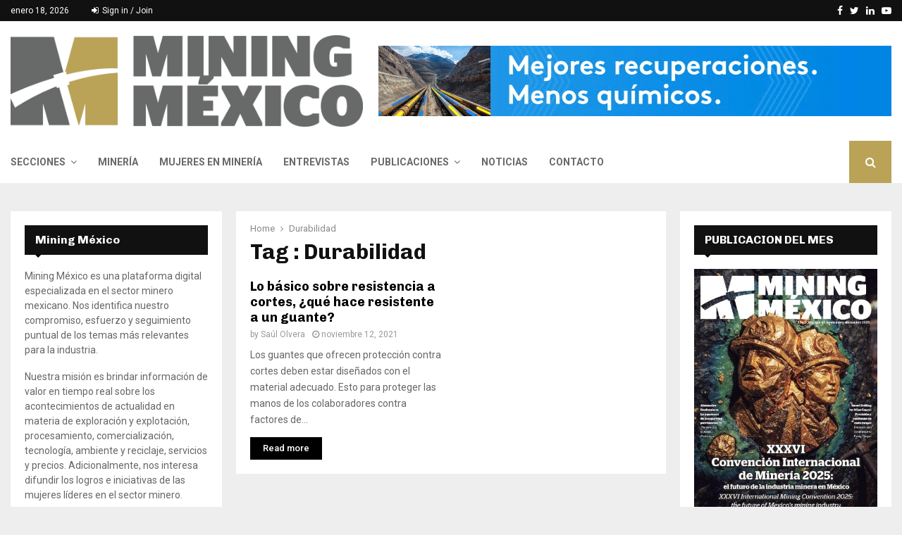

--- FILE ---
content_type: text/html; charset=UTF-8
request_url: https://miningmexico.com/tag/durabilidad/
body_size: 31309
content:
<!DOCTYPE html>
<html lang="es">
<head>
	<meta charset="UTF-8">
		<meta name="viewport" content="width=device-width, initial-scale=1">
		<link rel="profile" href="http://gmpg.org/xfn/11">
	<meta name='robots' content='index, follow, max-image-preview:large, max-snippet:-1, max-video-preview:-1' />

	<!-- This site is optimized with the Yoast SEO plugin v26.7 - https://yoast.com/wordpress/plugins/seo/ -->
	<title>Durabilidad Archives - Mining México</title>
	<link rel="canonical" href="https://miningmexico.com/tag/durabilidad/" />
	<meta property="og:locale" content="es_ES" />
	<meta property="og:type" content="article" />
	<meta property="og:title" content="Durabilidad Archives - Mining México" />
	<meta property="og:url" content="https://miningmexico.com/tag/durabilidad/" />
	<meta property="og:site_name" content="Mining México" />
	<meta name="twitter:card" content="summary_large_image" />
	<meta name="twitter:site" content="@miningmex" />
	<script type="application/ld+json" class="yoast-schema-graph">{"@context":"https://schema.org","@graph":[{"@type":"CollectionPage","@id":"https://miningmexico.com/tag/durabilidad/","url":"https://miningmexico.com/tag/durabilidad/","name":"Durabilidad Archives - Mining México","isPartOf":{"@id":"https://miningmexico.com/#website"},"breadcrumb":{"@id":"https://miningmexico.com/tag/durabilidad/#breadcrumb"},"inLanguage":"es"},{"@type":"BreadcrumbList","@id":"https://miningmexico.com/tag/durabilidad/#breadcrumb","itemListElement":[{"@type":"ListItem","position":1,"name":"Home","item":"https://miningmexico.com/"},{"@type":"ListItem","position":2,"name":"Durabilidad"}]},{"@type":"WebSite","@id":"https://miningmexico.com/#website","url":"https://miningmexico.com/","name":"Mining México","description":"Minería","publisher":{"@id":"https://miningmexico.com/#organization"},"potentialAction":[{"@type":"SearchAction","target":{"@type":"EntryPoint","urlTemplate":"https://miningmexico.com/?s={search_term_string}"},"query-input":{"@type":"PropertyValueSpecification","valueRequired":true,"valueName":"search_term_string"}}],"inLanguage":"es"},{"@type":"Organization","@id":"https://miningmexico.com/#organization","name":"Avanmex Comercio, Soluciones e Innovación en Tecnología Avanzada, S.A. de C.V.","url":"https://miningmexico.com/","logo":{"@type":"ImageObject","inLanguage":"es","@id":"https://miningmexico.com/#/schema/logo/image/","url":"https://miningmexico.com/wp-content/uploads/2020/10/avanmex.png","contentUrl":"https://miningmexico.com/wp-content/uploads/2020/10/avanmex.png","width":417,"height":100,"caption":"Avanmex Comercio, Soluciones e Innovación en Tecnología Avanzada, S.A. de C.V."},"image":{"@id":"https://miningmexico.com/#/schema/logo/image/"},"sameAs":["https://www.facebook.com/miningmex/","https://x.com/miningmex","https://www.linkedin.com/company/miningmex"]}]}</script>
	<!-- / Yoast SEO plugin. -->


<link rel='dns-prefetch' href='//fonts.googleapis.com' />
<link rel='dns-prefetch' href='//www.googletagmanager.com' />
<link rel="alternate" type="application/rss+xml" title="Mining México &raquo; Feed" href="https://miningmexico.com/feed/" />
<link rel="alternate" type="application/rss+xml" title="Mining México &raquo; Feed de los comentarios" href="https://miningmexico.com/comments/feed/" />
<link rel="alternate" type="application/rss+xml" title="Mining México &raquo; Etiqueta Durabilidad del feed" href="https://miningmexico.com/tag/durabilidad/feed/" />
		<style>
			.lazyload,
			.lazyloading {
				max-width: 100%;
			}
		</style>
		<style id='wp-img-auto-sizes-contain-inline-css' type='text/css'>
img:is([sizes=auto i],[sizes^="auto," i]){contain-intrinsic-size:3000px 1500px}
/*# sourceURL=wp-img-auto-sizes-contain-inline-css */
</style>
<style id='wp-emoji-styles-inline-css' type='text/css'>

	img.wp-smiley, img.emoji {
		display: inline !important;
		border: none !important;
		box-shadow: none !important;
		height: 1em !important;
		width: 1em !important;
		margin: 0 0.07em !important;
		vertical-align: -0.1em !important;
		background: none !important;
		padding: 0 !important;
	}
/*# sourceURL=wp-emoji-styles-inline-css */
</style>
<style id='wp-block-library-inline-css' type='text/css'>
:root{--wp-block-synced-color:#7a00df;--wp-block-synced-color--rgb:122,0,223;--wp-bound-block-color:var(--wp-block-synced-color);--wp-editor-canvas-background:#ddd;--wp-admin-theme-color:#007cba;--wp-admin-theme-color--rgb:0,124,186;--wp-admin-theme-color-darker-10:#006ba1;--wp-admin-theme-color-darker-10--rgb:0,107,160.5;--wp-admin-theme-color-darker-20:#005a87;--wp-admin-theme-color-darker-20--rgb:0,90,135;--wp-admin-border-width-focus:2px}@media (min-resolution:192dpi){:root{--wp-admin-border-width-focus:1.5px}}.wp-element-button{cursor:pointer}:root .has-very-light-gray-background-color{background-color:#eee}:root .has-very-dark-gray-background-color{background-color:#313131}:root .has-very-light-gray-color{color:#eee}:root .has-very-dark-gray-color{color:#313131}:root .has-vivid-green-cyan-to-vivid-cyan-blue-gradient-background{background:linear-gradient(135deg,#00d084,#0693e3)}:root .has-purple-crush-gradient-background{background:linear-gradient(135deg,#34e2e4,#4721fb 50%,#ab1dfe)}:root .has-hazy-dawn-gradient-background{background:linear-gradient(135deg,#faaca8,#dad0ec)}:root .has-subdued-olive-gradient-background{background:linear-gradient(135deg,#fafae1,#67a671)}:root .has-atomic-cream-gradient-background{background:linear-gradient(135deg,#fdd79a,#004a59)}:root .has-nightshade-gradient-background{background:linear-gradient(135deg,#330968,#31cdcf)}:root .has-midnight-gradient-background{background:linear-gradient(135deg,#020381,#2874fc)}:root{--wp--preset--font-size--normal:16px;--wp--preset--font-size--huge:42px}.has-regular-font-size{font-size:1em}.has-larger-font-size{font-size:2.625em}.has-normal-font-size{font-size:var(--wp--preset--font-size--normal)}.has-huge-font-size{font-size:var(--wp--preset--font-size--huge)}.has-text-align-center{text-align:center}.has-text-align-left{text-align:left}.has-text-align-right{text-align:right}.has-fit-text{white-space:nowrap!important}#end-resizable-editor-section{display:none}.aligncenter{clear:both}.items-justified-left{justify-content:flex-start}.items-justified-center{justify-content:center}.items-justified-right{justify-content:flex-end}.items-justified-space-between{justify-content:space-between}.screen-reader-text{border:0;clip-path:inset(50%);height:1px;margin:-1px;overflow:hidden;padding:0;position:absolute;width:1px;word-wrap:normal!important}.screen-reader-text:focus{background-color:#ddd;clip-path:none;color:#444;display:block;font-size:1em;height:auto;left:5px;line-height:normal;padding:15px 23px 14px;text-decoration:none;top:5px;width:auto;z-index:100000}html :where(.has-border-color){border-style:solid}html :where([style*=border-top-color]){border-top-style:solid}html :where([style*=border-right-color]){border-right-style:solid}html :where([style*=border-bottom-color]){border-bottom-style:solid}html :where([style*=border-left-color]){border-left-style:solid}html :where([style*=border-width]){border-style:solid}html :where([style*=border-top-width]){border-top-style:solid}html :where([style*=border-right-width]){border-right-style:solid}html :where([style*=border-bottom-width]){border-bottom-style:solid}html :where([style*=border-left-width]){border-left-style:solid}html :where(img[class*=wp-image-]){height:auto;max-width:100%}:where(figure){margin:0 0 1em}html :where(.is-position-sticky){--wp-admin--admin-bar--position-offset:var(--wp-admin--admin-bar--height,0px)}@media screen and (max-width:600px){html :where(.is-position-sticky){--wp-admin--admin-bar--position-offset:0px}}

/*# sourceURL=wp-block-library-inline-css */
</style><style id='wp-block-heading-inline-css' type='text/css'>
h1:where(.wp-block-heading).has-background,h2:where(.wp-block-heading).has-background,h3:where(.wp-block-heading).has-background,h4:where(.wp-block-heading).has-background,h5:where(.wp-block-heading).has-background,h6:where(.wp-block-heading).has-background{padding:1.25em 2.375em}h1.has-text-align-left[style*=writing-mode]:where([style*=vertical-lr]),h1.has-text-align-right[style*=writing-mode]:where([style*=vertical-rl]),h2.has-text-align-left[style*=writing-mode]:where([style*=vertical-lr]),h2.has-text-align-right[style*=writing-mode]:where([style*=vertical-rl]),h3.has-text-align-left[style*=writing-mode]:where([style*=vertical-lr]),h3.has-text-align-right[style*=writing-mode]:where([style*=vertical-rl]),h4.has-text-align-left[style*=writing-mode]:where([style*=vertical-lr]),h4.has-text-align-right[style*=writing-mode]:where([style*=vertical-rl]),h5.has-text-align-left[style*=writing-mode]:where([style*=vertical-lr]),h5.has-text-align-right[style*=writing-mode]:where([style*=vertical-rl]),h6.has-text-align-left[style*=writing-mode]:where([style*=vertical-lr]),h6.has-text-align-right[style*=writing-mode]:where([style*=vertical-rl]){rotate:180deg}
/*# sourceURL=https://miningmexico.com/wp-includes/blocks/heading/style.min.css */
</style>
<style id='wp-block-list-inline-css' type='text/css'>
ol,ul{box-sizing:border-box}:root :where(.wp-block-list.has-background){padding:1.25em 2.375em}
/*# sourceURL=https://miningmexico.com/wp-includes/blocks/list/style.min.css */
</style>
<style id='wp-block-paragraph-inline-css' type='text/css'>
.is-small-text{font-size:.875em}.is-regular-text{font-size:1em}.is-large-text{font-size:2.25em}.is-larger-text{font-size:3em}.has-drop-cap:not(:focus):first-letter{float:left;font-size:8.4em;font-style:normal;font-weight:100;line-height:.68;margin:.05em .1em 0 0;text-transform:uppercase}body.rtl .has-drop-cap:not(:focus):first-letter{float:none;margin-left:.1em}p.has-drop-cap.has-background{overflow:hidden}:root :where(p.has-background){padding:1.25em 2.375em}:where(p.has-text-color:not(.has-link-color)) a{color:inherit}p.has-text-align-left[style*="writing-mode:vertical-lr"],p.has-text-align-right[style*="writing-mode:vertical-rl"]{rotate:180deg}
/*# sourceURL=https://miningmexico.com/wp-includes/blocks/paragraph/style.min.css */
</style>
<style id='global-styles-inline-css' type='text/css'>
:root{--wp--preset--aspect-ratio--square: 1;--wp--preset--aspect-ratio--4-3: 4/3;--wp--preset--aspect-ratio--3-4: 3/4;--wp--preset--aspect-ratio--3-2: 3/2;--wp--preset--aspect-ratio--2-3: 2/3;--wp--preset--aspect-ratio--16-9: 16/9;--wp--preset--aspect-ratio--9-16: 9/16;--wp--preset--color--black: #000000;--wp--preset--color--cyan-bluish-gray: #abb8c3;--wp--preset--color--white: #ffffff;--wp--preset--color--pale-pink: #f78da7;--wp--preset--color--vivid-red: #cf2e2e;--wp--preset--color--luminous-vivid-orange: #ff6900;--wp--preset--color--luminous-vivid-amber: #fcb900;--wp--preset--color--light-green-cyan: #7bdcb5;--wp--preset--color--vivid-green-cyan: #00d084;--wp--preset--color--pale-cyan-blue: #8ed1fc;--wp--preset--color--vivid-cyan-blue: #0693e3;--wp--preset--color--vivid-purple: #9b51e0;--wp--preset--gradient--vivid-cyan-blue-to-vivid-purple: linear-gradient(135deg,rgb(6,147,227) 0%,rgb(155,81,224) 100%);--wp--preset--gradient--light-green-cyan-to-vivid-green-cyan: linear-gradient(135deg,rgb(122,220,180) 0%,rgb(0,208,130) 100%);--wp--preset--gradient--luminous-vivid-amber-to-luminous-vivid-orange: linear-gradient(135deg,rgb(252,185,0) 0%,rgb(255,105,0) 100%);--wp--preset--gradient--luminous-vivid-orange-to-vivid-red: linear-gradient(135deg,rgb(255,105,0) 0%,rgb(207,46,46) 100%);--wp--preset--gradient--very-light-gray-to-cyan-bluish-gray: linear-gradient(135deg,rgb(238,238,238) 0%,rgb(169,184,195) 100%);--wp--preset--gradient--cool-to-warm-spectrum: linear-gradient(135deg,rgb(74,234,220) 0%,rgb(151,120,209) 20%,rgb(207,42,186) 40%,rgb(238,44,130) 60%,rgb(251,105,98) 80%,rgb(254,248,76) 100%);--wp--preset--gradient--blush-light-purple: linear-gradient(135deg,rgb(255,206,236) 0%,rgb(152,150,240) 100%);--wp--preset--gradient--blush-bordeaux: linear-gradient(135deg,rgb(254,205,165) 0%,rgb(254,45,45) 50%,rgb(107,0,62) 100%);--wp--preset--gradient--luminous-dusk: linear-gradient(135deg,rgb(255,203,112) 0%,rgb(199,81,192) 50%,rgb(65,88,208) 100%);--wp--preset--gradient--pale-ocean: linear-gradient(135deg,rgb(255,245,203) 0%,rgb(182,227,212) 50%,rgb(51,167,181) 100%);--wp--preset--gradient--electric-grass: linear-gradient(135deg,rgb(202,248,128) 0%,rgb(113,206,126) 100%);--wp--preset--gradient--midnight: linear-gradient(135deg,rgb(2,3,129) 0%,rgb(40,116,252) 100%);--wp--preset--font-size--small: 14px;--wp--preset--font-size--medium: 20px;--wp--preset--font-size--large: 32px;--wp--preset--font-size--x-large: 42px;--wp--preset--font-size--normal: 16px;--wp--preset--font-size--huge: 42px;--wp--preset--spacing--20: 0.44rem;--wp--preset--spacing--30: 0.67rem;--wp--preset--spacing--40: 1rem;--wp--preset--spacing--50: 1.5rem;--wp--preset--spacing--60: 2.25rem;--wp--preset--spacing--70: 3.38rem;--wp--preset--spacing--80: 5.06rem;--wp--preset--shadow--natural: 6px 6px 9px rgba(0, 0, 0, 0.2);--wp--preset--shadow--deep: 12px 12px 50px rgba(0, 0, 0, 0.4);--wp--preset--shadow--sharp: 6px 6px 0px rgba(0, 0, 0, 0.2);--wp--preset--shadow--outlined: 6px 6px 0px -3px rgb(255, 255, 255), 6px 6px rgb(0, 0, 0);--wp--preset--shadow--crisp: 6px 6px 0px rgb(0, 0, 0);}:where(.is-layout-flex){gap: 0.5em;}:where(.is-layout-grid){gap: 0.5em;}body .is-layout-flex{display: flex;}.is-layout-flex{flex-wrap: wrap;align-items: center;}.is-layout-flex > :is(*, div){margin: 0;}body .is-layout-grid{display: grid;}.is-layout-grid > :is(*, div){margin: 0;}:where(.wp-block-columns.is-layout-flex){gap: 2em;}:where(.wp-block-columns.is-layout-grid){gap: 2em;}:where(.wp-block-post-template.is-layout-flex){gap: 1.25em;}:where(.wp-block-post-template.is-layout-grid){gap: 1.25em;}.has-black-color{color: var(--wp--preset--color--black) !important;}.has-cyan-bluish-gray-color{color: var(--wp--preset--color--cyan-bluish-gray) !important;}.has-white-color{color: var(--wp--preset--color--white) !important;}.has-pale-pink-color{color: var(--wp--preset--color--pale-pink) !important;}.has-vivid-red-color{color: var(--wp--preset--color--vivid-red) !important;}.has-luminous-vivid-orange-color{color: var(--wp--preset--color--luminous-vivid-orange) !important;}.has-luminous-vivid-amber-color{color: var(--wp--preset--color--luminous-vivid-amber) !important;}.has-light-green-cyan-color{color: var(--wp--preset--color--light-green-cyan) !important;}.has-vivid-green-cyan-color{color: var(--wp--preset--color--vivid-green-cyan) !important;}.has-pale-cyan-blue-color{color: var(--wp--preset--color--pale-cyan-blue) !important;}.has-vivid-cyan-blue-color{color: var(--wp--preset--color--vivid-cyan-blue) !important;}.has-vivid-purple-color{color: var(--wp--preset--color--vivid-purple) !important;}.has-black-background-color{background-color: var(--wp--preset--color--black) !important;}.has-cyan-bluish-gray-background-color{background-color: var(--wp--preset--color--cyan-bluish-gray) !important;}.has-white-background-color{background-color: var(--wp--preset--color--white) !important;}.has-pale-pink-background-color{background-color: var(--wp--preset--color--pale-pink) !important;}.has-vivid-red-background-color{background-color: var(--wp--preset--color--vivid-red) !important;}.has-luminous-vivid-orange-background-color{background-color: var(--wp--preset--color--luminous-vivid-orange) !important;}.has-luminous-vivid-amber-background-color{background-color: var(--wp--preset--color--luminous-vivid-amber) !important;}.has-light-green-cyan-background-color{background-color: var(--wp--preset--color--light-green-cyan) !important;}.has-vivid-green-cyan-background-color{background-color: var(--wp--preset--color--vivid-green-cyan) !important;}.has-pale-cyan-blue-background-color{background-color: var(--wp--preset--color--pale-cyan-blue) !important;}.has-vivid-cyan-blue-background-color{background-color: var(--wp--preset--color--vivid-cyan-blue) !important;}.has-vivid-purple-background-color{background-color: var(--wp--preset--color--vivid-purple) !important;}.has-black-border-color{border-color: var(--wp--preset--color--black) !important;}.has-cyan-bluish-gray-border-color{border-color: var(--wp--preset--color--cyan-bluish-gray) !important;}.has-white-border-color{border-color: var(--wp--preset--color--white) !important;}.has-pale-pink-border-color{border-color: var(--wp--preset--color--pale-pink) !important;}.has-vivid-red-border-color{border-color: var(--wp--preset--color--vivid-red) !important;}.has-luminous-vivid-orange-border-color{border-color: var(--wp--preset--color--luminous-vivid-orange) !important;}.has-luminous-vivid-amber-border-color{border-color: var(--wp--preset--color--luminous-vivid-amber) !important;}.has-light-green-cyan-border-color{border-color: var(--wp--preset--color--light-green-cyan) !important;}.has-vivid-green-cyan-border-color{border-color: var(--wp--preset--color--vivid-green-cyan) !important;}.has-pale-cyan-blue-border-color{border-color: var(--wp--preset--color--pale-cyan-blue) !important;}.has-vivid-cyan-blue-border-color{border-color: var(--wp--preset--color--vivid-cyan-blue) !important;}.has-vivid-purple-border-color{border-color: var(--wp--preset--color--vivid-purple) !important;}.has-vivid-cyan-blue-to-vivid-purple-gradient-background{background: var(--wp--preset--gradient--vivid-cyan-blue-to-vivid-purple) !important;}.has-light-green-cyan-to-vivid-green-cyan-gradient-background{background: var(--wp--preset--gradient--light-green-cyan-to-vivid-green-cyan) !important;}.has-luminous-vivid-amber-to-luminous-vivid-orange-gradient-background{background: var(--wp--preset--gradient--luminous-vivid-amber-to-luminous-vivid-orange) !important;}.has-luminous-vivid-orange-to-vivid-red-gradient-background{background: var(--wp--preset--gradient--luminous-vivid-orange-to-vivid-red) !important;}.has-very-light-gray-to-cyan-bluish-gray-gradient-background{background: var(--wp--preset--gradient--very-light-gray-to-cyan-bluish-gray) !important;}.has-cool-to-warm-spectrum-gradient-background{background: var(--wp--preset--gradient--cool-to-warm-spectrum) !important;}.has-blush-light-purple-gradient-background{background: var(--wp--preset--gradient--blush-light-purple) !important;}.has-blush-bordeaux-gradient-background{background: var(--wp--preset--gradient--blush-bordeaux) !important;}.has-luminous-dusk-gradient-background{background: var(--wp--preset--gradient--luminous-dusk) !important;}.has-pale-ocean-gradient-background{background: var(--wp--preset--gradient--pale-ocean) !important;}.has-electric-grass-gradient-background{background: var(--wp--preset--gradient--electric-grass) !important;}.has-midnight-gradient-background{background: var(--wp--preset--gradient--midnight) !important;}.has-small-font-size{font-size: var(--wp--preset--font-size--small) !important;}.has-medium-font-size{font-size: var(--wp--preset--font-size--medium) !important;}.has-large-font-size{font-size: var(--wp--preset--font-size--large) !important;}.has-x-large-font-size{font-size: var(--wp--preset--font-size--x-large) !important;}
/*# sourceURL=global-styles-inline-css */
</style>

<style id='classic-theme-styles-inline-css' type='text/css'>
/*! This file is auto-generated */
.wp-block-button__link{color:#fff;background-color:#32373c;border-radius:9999px;box-shadow:none;text-decoration:none;padding:calc(.667em + 2px) calc(1.333em + 2px);font-size:1.125em}.wp-block-file__button{background:#32373c;color:#fff;text-decoration:none}
/*# sourceURL=/wp-includes/css/classic-themes.min.css */
</style>
<link rel='stylesheet' id='wp-components-css' href='https://miningmexico.com/wp-includes/css/dist/components/style.min.css?ver=6.9' type='text/css' media='all' />
<link rel='stylesheet' id='wp-preferences-css' href='https://miningmexico.com/wp-includes/css/dist/preferences/style.min.css?ver=6.9' type='text/css' media='all' />
<link rel='stylesheet' id='wp-block-editor-css' href='https://miningmexico.com/wp-includes/css/dist/block-editor/style.min.css?ver=6.9' type='text/css' media='all' />
<link rel='stylesheet' id='popup-maker-block-library-style-css' href='https://miningmexico.com/wp-content/plugins/popup-maker/dist/packages/block-library-style.css?ver=dbea705cfafe089d65f1' type='text/css' media='all' />
<link rel='stylesheet' id='contact-form-7-css' href='https://miningmexico.com/wp-content/plugins/contact-form-7/includes/css/styles.css?ver=6.1.4' type='text/css' media='all' />
<link rel='stylesheet' id='pencisc-css' href='https://miningmexico.com/wp-content/plugins/penci-framework/assets/css/single-shortcode.css?ver=6.9' type='text/css' media='all' />
<link rel='stylesheet' id='penci-oswald-css' href='//fonts.googleapis.com/css?family=Oswald%3A400&#038;ver=6.9' type='text/css' media='all' />
<link rel='stylesheet' id='penci-font-awesome-css' href='https://miningmexico.com/wp-content/themes/pennews/css/font-awesome.min.css?ver=4.5.2' type='text/css' media='all' />
<link rel='stylesheet' id='penci-fonts-css' href='//fonts.googleapis.com/css?family=Roboto%3A300%2C300italic%2C400%2C400italic%2C500%2C500italic%2C700%2C700italic%2C800%2C800italic%7CMukta+Vaani%3A300%2C300italic%2C400%2C400italic%2C500%2C500italic%2C700%2C700italic%2C800%2C800italic%7COswald%3A300%2C300italic%2C400%2C400italic%2C500%2C500italic%2C700%2C700italic%2C800%2C800italic%7CTeko%3A300%2C300italic%2C400%2C400italic%2C500%2C500italic%2C700%2C700italic%2C800%2C800italic%7CChivo%3A300%2C300italic%2C400%2C400italic%2C500%2C500italic%2C700%2C700italic%2C800%2C800italic%3A300%2C300italic%2C400%2C400italic%2C500%2C500italic%2C700%2C700italic%2C800%2C800italic%26subset%3Dcyrillic%2Ccyrillic-ext%2Cgreek%2Cgreek-ext%2Clatin-ext' type='text/css' media='all' />
<link rel='stylesheet' id='penci-portfolio-css' href='https://miningmexico.com/wp-content/themes/pennews/css/portfolio.css?ver=6.7.4' type='text/css' media='all' />
<link rel='stylesheet' id='penci-recipe-css' href='https://miningmexico.com/wp-content/themes/pennews/css/recipe.css?ver=6.7.4' type='text/css' media='all' />
<link rel='stylesheet' id='penci-review-css' href='https://miningmexico.com/wp-content/themes/pennews/css/review.css?ver=6.7.4' type='text/css' media='all' />
<link rel='stylesheet' id='penci-style-css' href='https://miningmexico.com/wp-content/themes/pennews/style.css?ver=6.7.4' type='text/css' media='all' />
<style id='penci-style-inline-css' type='text/css'>
.penci-block-vc.style-title-13:not(.footer-widget).style-title-center .penci-block-heading {border-right: 10px solid transparent; border-left: 10px solid transparent; }.site-branding h1, .site-branding h2 {margin: 0;}.penci-schema-markup { display: none !important; }.penci-entry-media .twitter-video { max-width: none !important; margin: 0 !important; }.penci-entry-media .fb-video { margin-bottom: 0; }.penci-entry-media .post-format-meta > iframe { vertical-align: top; }.penci-single-style-6 .penci-entry-media-top.penci-video-format-dailymotion:after, .penci-single-style-6 .penci-entry-media-top.penci-video-format-facebook:after, .penci-single-style-6 .penci-entry-media-top.penci-video-format-vimeo:after, .penci-single-style-6 .penci-entry-media-top.penci-video-format-twitter:after, .penci-single-style-7 .penci-entry-media-top.penci-video-format-dailymotion:after, .penci-single-style-7 .penci-entry-media-top.penci-video-format-facebook:after, .penci-single-style-7 .penci-entry-media-top.penci-video-format-vimeo:after, .penci-single-style-7 .penci-entry-media-top.penci-video-format-twitter:after { content: none; } .penci-single-style-5 .penci-entry-media.penci-video-format-dailymotion:after, .penci-single-style-5 .penci-entry-media.penci-video-format-facebook:after, .penci-single-style-5 .penci-entry-media.penci-video-format-vimeo:after, .penci-single-style-5 .penci-entry-media.penci-video-format-twitter:after { content: none; }@media screen and (max-width: 960px) { .penci-insta-thumb ul.thumbnails.penci_col_5 li, .penci-insta-thumb ul.thumbnails.penci_col_6 li { width: 33.33% !important; } .penci-insta-thumb ul.thumbnails.penci_col_7 li, .penci-insta-thumb ul.thumbnails.penci_col_8 li, .penci-insta-thumb ul.thumbnails.penci_col_9 li, .penci-insta-thumb ul.thumbnails.penci_col_10 li { width: 25% !important; } }.site-header.header--s12 .penci-menu-toggle-wapper,.site-header.header--s12 .header__social-search { flex: 1; }.site-header.header--s5 .site-branding {  padding-right: 0;margin-right: 40px; }.penci-block_37 .penci_post-meta { padding-top: 8px; }.penci-block_37 .penci-post-excerpt + .penci_post-meta { padding-top: 0; }.penci-hide-text-votes { display: none; }.penci-usewr-review {  border-top: 1px solid #ececec; }.penci-review-score {top: 5px; position: relative; }.penci-social-counter.penci-social-counter--style-3 .penci-social__empty a, .penci-social-counter.penci-social-counter--style-4 .penci-social__empty a, .penci-social-counter.penci-social-counter--style-5 .penci-social__empty a, .penci-social-counter.penci-social-counter--style-6 .penci-social__empty a { display: flex; justify-content: center; align-items: center; }.penci-block-error { padding: 0 20px 20px; }@media screen and (min-width: 1240px){ .penci_dis_padding_bw .penci-content-main.penci-col-4:nth-child(3n+2) { padding-right: 15px; padding-left: 15px; }}.bos_searchbox_widget_class.penci-vc-column-1 #flexi_searchbox #b_searchboxInc .b_submitButton_wrapper{ padding-top: 10px; padding-bottom: 10px; }.mfp-image-holder .mfp-close, .mfp-iframe-holder .mfp-close { background: transparent; border-color: transparent; }h1, h2, h3, h4, h5, h6,.error404 .page-title,
		.error404 .penci-block-vc .penci-block__title, .footer__bottom.style-2 .block-title {font-family: 'Chivo', sans-serif}h1, h2, h3, h4, h5, h6,.error404 .page-title,
		 .error404 .penci-block-vc .penci-block__title, .product_list_widget .product-title, .footer__bottom.style-2 .block-title {font-weight: 700}.penci-topbar.header--s7, .penci-topbar.header--s7 h3, 
		.penci-topbar.header--s7 ul li,
		.penci-topbar.header--s7 .topbar__trending .headline-title{ text-transform: none !important; }.penci-topbar{ background-color:#111111 ; }.penci-topbar,.penci-topbar a, .penci-topbar ul li a{ color:#ffffff ; }.penci-topbar a:hover , .penci-topbar ul li a:hover{ color:#bb1919 !important; }.topbar__social-media a:hover{ color:#bb1919 ; }.penci-topbar ul.menu li ul.sub-menu{ background-color:#111111 ; }.penci-topbar ul.menu li ul.sub-menu li a{ color:#ffffff ; }.penci-topbar ul.menu li ul.sub-menu li a:hover{ color:#bb1919 ; }.penci-topbar ul.menu li ul.sub-menu li{ border-color:#212121 ; }.penci-topbar .topbar__trending .headline-title{ background-color:#bb1919 ; }#site-navigation .penci-megamenu .penci-content-megamenu .penci-mega-latest-posts .penci-mega-post a:not(.mega-cat-name){ font-size: 14px; }.main-navigation > ul:not(.children) > li ul.sub-menu{ border-top: 0 !important; }.penci-archive .penci-archive__content .penci-post-item .entry-title{ font-size:18px; }.penci-portfolio-wrap{ margin-left: 0px; margin-right: 0px; }.penci-portfolio-wrap .portfolio-item{ padding-left: 0px; padding-right: 0px; margin-bottom:0px; }.penci-menu-hbg-widgets .menu-hbg-title { font-family:'Chivo', sans-serif }
		.woocommerce div.product .related > h2,.woocommerce div.product .upsells > h2,
		.post-title-box .post-box-title,.site-content #respond h3,.site-content .widget-title,
		.site-content .widgettitle,
		body.page-template-full-width.page-paged-2 .site-content .widget.penci-block-vc .penci-block__title,
		body:not( .page-template-full-width ) .site-content .widget.penci-block-vc .penci-block__title{ font-size:16px !important;font-weight:700 !important;font-family:'Chivo', sans-serif !important; }.site-content .widget.penci-block-vc .penci-block__title{ text-transform: none; }.site-footer .penci-block-vc .penci-block__title{ font-size:15px;font-weight:600;font-family:'Roboto', sans-serif; }.site-footer .penci-footer-text-wrap { font-size:50px;}.footer__logo a,.footer__logo img{ max-width:140px;}@media ( min-width: 992px ){ .footer__social-media .social-media-item{ width:20px; height:20px; line-height:20px; } }.penci-popup-login-register .penci-login-container a:hover{ color:#bb1919 ; }.penci-popup-login-register .penci-login-container .penci-login input[type="submit"]{ background-color:#bb1919 ; }.buy-button{ background-color:#baa357 !important; }.penci-menuhbg-toggle:hover .lines-button:after,.penci-menuhbg-toggle:hover .penci-lines:before,.penci-menuhbg-toggle:hover .penci-lines:after.penci-login-container a,.penci_list_shortcode li:before,.footer__sidebars .penci-block-vc .penci__post-title a:hover,.penci-viewall-results a:hover,.post-entry .penci-portfolio-filter ul li.active a, .penci-portfolio-filter ul li.active a,.penci-ajax-search-results-wrapper .penci__post-title a:hover{ color: #baa357; }.penci-tweets-widget-content .icon-tweets,.penci-tweets-widget-content .tweet-intents a,.penci-tweets-widget-content .tweet-intents span:after,.woocommerce .star-rating span,.woocommerce .comment-form p.stars a:hover,.woocommerce div.product .woocommerce-tabs ul.tabs li a:hover,.penci-subcat-list .flexMenu-viewMore:hover a, .penci-subcat-list .flexMenu-viewMore:focus a,.penci-subcat-list .flexMenu-viewMore .flexMenu-popup .penci-subcat-item a:hover,.penci-owl-carousel-style .owl-dot.active span, .penci-owl-carousel-style .owl-dot:hover span,.penci-owl-carousel-slider .owl-dot.active span,.penci-owl-carousel-slider .owl-dot:hover span{ color: #baa357; }.penci-owl-carousel-slider .owl-dot.active span,.penci-owl-carousel-slider .owl-dot:hover span{ background-color: #baa357; }blockquote, q,.penci-post-pagination a:hover,a:hover,.penci-entry-meta a:hover,.penci-portfolio-below_img .inner-item-portfolio .portfolio-desc a:hover h3,.main-navigation.penci_disable_padding_menu > ul:not(.children) > li:hover > a,.main-navigation.penci_disable_padding_menu > ul:not(.children) > li:active > a,.main-navigation.penci_disable_padding_menu > ul:not(.children) > li.current-menu-item > a,.main-navigation.penci_disable_padding_menu > ul:not(.children) > li.current-menu-ancestor > a,.main-navigation.penci_disable_padding_menu > ul:not(.children) > li.current-category-ancestor > a,.site-header.header--s11 .main-navigation.penci_enable_line_menu .menu > li:hover > a,.site-header.header--s11 .main-navigation.penci_enable_line_menu .menu > li:active > a,.site-header.header--s11 .main-navigation.penci_enable_line_menu .menu > li.current-menu-item > a,.main-navigation.penci_disable_padding_menu ul.menu > li > a:hover,.main-navigation ul li:hover > a,.main-navigation ul li:active > a,.main-navigation li.current-menu-item > a,#site-navigation .penci-megamenu .penci-mega-child-categories a.cat-active,#site-navigation .penci-megamenu .penci-content-megamenu .penci-mega-latest-posts .penci-mega-post a:not(.mega-cat-name):hover,.penci-post-pagination h5 a:hover{ color: #baa357; }.main-navigation.penci_disable_padding_menu > ul:not(.children) > li.highlight-button > a{ color: #baa357;border-color: #baa357; }.main-navigation.penci_disable_padding_menu > ul:not(.children) > li.highlight-button:hover > a,.main-navigation.penci_disable_padding_menu > ul:not(.children) > li.highlight-button:active > a,.main-navigation.penci_disable_padding_menu > ul:not(.children) > li.highlight-button.current-category-ancestor > a,.main-navigation.penci_disable_padding_menu > ul:not(.children) > li.highlight-button.current-category-ancestor > a,.main-navigation.penci_disable_padding_menu > ul:not(.children) > li.highlight-button.current-menu-ancestor > a,.main-navigation.penci_disable_padding_menu > ul:not(.children) > li.highlight-button.current-menu-item > a{ border-color: #baa357; }.penci-menu-hbg .primary-menu-mobile li a:hover,.penci-menu-hbg .primary-menu-mobile li.toggled-on > a,.penci-menu-hbg .primary-menu-mobile li.toggled-on > .dropdown-toggle,.penci-menu-hbg .primary-menu-mobile li.current-menu-item > a,.penci-menu-hbg .primary-menu-mobile li.current-menu-item > .dropdown-toggle,.mobile-sidebar .primary-menu-mobile li a:hover,.mobile-sidebar .primary-menu-mobile li.toggled-on-first > a,.mobile-sidebar .primary-menu-mobile li.toggled-on > a,.mobile-sidebar .primary-menu-mobile li.toggled-on > .dropdown-toggle,.mobile-sidebar .primary-menu-mobile li.current-menu-item > a,.mobile-sidebar .primary-menu-mobile li.current-menu-item > .dropdown-toggle,.mobile-sidebar #sidebar-nav-logo a,.mobile-sidebar #sidebar-nav-logo a:hover.mobile-sidebar #sidebar-nav-logo:before,.penci-recipe-heading a.penci-recipe-print,.widget a:hover,.widget.widget_recent_entries li a:hover, .widget.widget_recent_comments li a:hover, .widget.widget_meta li a:hover,.penci-topbar a:hover,.penci-topbar ul li:hover,.penci-topbar ul li a:hover,.penci-topbar ul.menu li ul.sub-menu li a:hover,.site-branding a, .site-branding .site-title{ color: #baa357; }.penci-viewall-results a:hover,.penci-ajax-search-results-wrapper .penci__post-title a:hover,.header__search_dis_bg .search-click:hover,.header__social-media a:hover,.penci-login-container .link-bottom a,.error404 .page-content a,.penci-no-results .search-form .search-submit:hover,.error404 .page-content .search-form .search-submit:hover,.penci_breadcrumbs a:hover, .penci_breadcrumbs a:hover span,.penci-archive .entry-meta a:hover,.penci-caption-above-img .wp-caption a:hover,.penci-author-content .author-social:hover,.entry-content a,.comment-content a,.penci-page-style-5 .penci-active-thumb .penci-entry-meta a:hover,.penci-single-style-5 .penci-active-thumb .penci-entry-meta a:hover{ color: #baa357; }blockquote:not(.wp-block-quote).style-2:before{ background-color: transparent; }blockquote.style-2:before,blockquote:not(.wp-block-quote),blockquote.style-2 cite, blockquote.style-2 .author,blockquote.style-3 cite, blockquote.style-3 .author,.woocommerce ul.products li.product .price,.woocommerce ul.products li.product .price ins,.woocommerce div.product p.price ins,.woocommerce div.product span.price ins, .woocommerce div.product p.price, .woocommerce div.product span.price,.woocommerce div.product .entry-summary div[itemprop="description"] blockquote:before, .woocommerce div.product .woocommerce-tabs #tab-description blockquote:before,.woocommerce-product-details__short-description blockquote:before,.woocommerce div.product .entry-summary div[itemprop="description"] blockquote cite, .woocommerce div.product .entry-summary div[itemprop="description"] blockquote .author,.woocommerce div.product .woocommerce-tabs #tab-description blockquote cite, .woocommerce div.product .woocommerce-tabs #tab-description blockquote .author,.woocommerce div.product .product_meta > span a:hover,.woocommerce div.product .woocommerce-tabs ul.tabs li.active{ color: #baa357; }.woocommerce #respond input#submit.alt.disabled:hover,.woocommerce #respond input#submit.alt:disabled:hover,.woocommerce #respond input#submit.alt:disabled[disabled]:hover,.woocommerce a.button.alt.disabled,.woocommerce a.button.alt.disabled:hover,.woocommerce a.button.alt:disabled,.woocommerce a.button.alt:disabled:hover,.woocommerce a.button.alt:disabled[disabled],.woocommerce a.button.alt:disabled[disabled]:hover,.woocommerce button.button.alt.disabled,.woocommerce button.button.alt.disabled:hover,.woocommerce button.button.alt:disabled,.woocommerce button.button.alt:disabled:hover,.woocommerce button.button.alt:disabled[disabled],.woocommerce button.button.alt:disabled[disabled]:hover,.woocommerce input.button.alt.disabled,.woocommerce input.button.alt.disabled:hover,.woocommerce input.button.alt:disabled,.woocommerce input.button.alt:disabled:hover,.woocommerce input.button.alt:disabled[disabled],.woocommerce input.button.alt:disabled[disabled]:hover{ background-color: #baa357; }.woocommerce ul.cart_list li .amount, .woocommerce ul.product_list_widget li .amount,.woocommerce table.shop_table td.product-name a:hover,.woocommerce-cart .cart-collaterals .cart_totals table td .amount,.woocommerce .woocommerce-info:before,.woocommerce form.checkout table.shop_table .order-total .amount,.post-entry .penci-portfolio-filter ul li a:hover,.post-entry .penci-portfolio-filter ul li.active a,.penci-portfolio-filter ul li a:hover,.penci-portfolio-filter ul li.active a,#bbpress-forums li.bbp-body ul.forum li.bbp-forum-info a:hover,#bbpress-forums li.bbp-body ul.topic li.bbp-topic-title a:hover,#bbpress-forums li.bbp-body ul.forum li.bbp-forum-info .bbp-forum-content a,#bbpress-forums li.bbp-body ul.topic p.bbp-topic-meta a,#bbpress-forums .bbp-breadcrumb a:hover, #bbpress-forums .bbp-breadcrumb .bbp-breadcrumb-current:hover,#bbpress-forums .bbp-forum-freshness a:hover,#bbpress-forums .bbp-topic-freshness a:hover{ color: #baa357; }.footer__bottom a,.footer__logo a, .footer__logo a:hover,.site-info a,.site-info a:hover,.sub-footer-menu li a:hover,.footer__sidebars a:hover,.penci-block-vc .social-buttons a:hover,.penci-inline-related-posts .penci_post-meta a:hover,.penci__general-meta .penci_post-meta a:hover,.penci-block_video.style-1 .penci_post-meta a:hover,.penci-block_video.style-7 .penci_post-meta a:hover,.penci-block-vc .penci-block__title a:hover,.penci-block-vc.style-title-2 .penci-block__title a:hover,.penci-block-vc.style-title-2:not(.footer-widget) .penci-block__title a:hover,.penci-block-vc.style-title-4 .penci-block__title a:hover,.penci-block-vc.style-title-4:not(.footer-widget) .penci-block__title a:hover,.penci-block-vc .penci-subcat-filter .penci-subcat-item a.active, .penci-block-vc .penci-subcat-filter .penci-subcat-item a:hover ,.penci-block_1 .penci_post-meta a:hover,.penci-inline-related-posts.penci-irp-type-grid .penci__post-title:hover{ color: #baa357; }.penci-block_10 .penci-posted-on a,.penci-block_10 .penci-block__title a:hover,.penci-block_10 .penci__post-title a:hover,.penci-block_26 .block26_first_item .penci__post-title:hover,.penci-block_30 .penci_post-meta a:hover,.penci-block_33 .block33_big_item .penci_post-meta a:hover,.penci-block_36 .penci-chart-text,.penci-block_video.style-1 .block_video_first_item.penci-title-ab-img .penci_post_content a:hover,.penci-block_video.style-1 .block_video_first_item.penci-title-ab-img .penci_post-meta a:hover,.penci-block_video.style-6 .penci__post-title:hover,.penci-block_video.style-7 .penci__post-title:hover,.penci-owl-featured-area.style-12 .penci-small_items h3 a:hover,.penci-owl-featured-area.style-12 .penci-small_items .penci-slider__meta a:hover ,.penci-owl-featured-area.style-12 .penci-small_items .owl-item.current h3 a,.penci-owl-featured-area.style-13 .penci-small_items h3 a:hover,.penci-owl-featured-area.style-13 .penci-small_items .penci-slider__meta a:hover,.penci-owl-featured-area.style-13 .penci-small_items .owl-item.current h3 a,.penci-owl-featured-area.style-14 .penci-small_items h3 a:hover,.penci-owl-featured-area.style-14 .penci-small_items .penci-slider__meta a:hover ,.penci-owl-featured-area.style-14 .penci-small_items .owl-item.current h3 a,.penci-owl-featured-area.style-17 h3 a:hover,.penci-owl-featured-area.style-17 .penci-slider__meta a:hover,.penci-fslider28-wrapper.penci-block-vc .penci-slider-nav a:hover,.penci-videos-playlist .penci-video-nav .penci-video-playlist-item .penci-video-play-icon,.penci-videos-playlist .penci-video-nav .penci-video-playlist-item.is-playing { color: #baa357; }.penci-block_video.style-7 .penci_post-meta a:hover,.penci-ajax-more.disable_bg_load_more .penci-ajax-more-button:hover, .penci-ajax-more.disable_bg_load_more .penci-block-ajax-more-button:hover{ color: #baa357; }.site-main #buddypress input[type=submit]:hover,.site-main #buddypress div.generic-button a:hover,.site-main #buddypress .comment-reply-link:hover,.site-main #buddypress a.button:hover,.site-main #buddypress a.button:focus,.site-main #buddypress ul.button-nav li a:hover,.site-main #buddypress ul.button-nav li.current a,.site-main #buddypress .dir-search input[type=submit]:hover, .site-main #buddypress .groups-members-search input[type=submit]:hover,.site-main #buddypress div.item-list-tabs ul li.selected a,.site-main #buddypress div.item-list-tabs ul li.current a,.site-main #buddypress div.item-list-tabs ul li a:hover{ border-color: #baa357;background-color: #baa357; }.site-main #buddypress table.notifications thead tr, .site-main #buddypress table.notifications-settings thead tr,.site-main #buddypress table.profile-settings thead tr, .site-main #buddypress table.profile-fields thead tr,.site-main #buddypress table.profile-settings thead tr, .site-main #buddypress table.profile-fields thead tr,.site-main #buddypress table.wp-profile-fields thead tr, .site-main #buddypress table.messages-notices thead tr,.site-main #buddypress table.forum thead tr{ border-color: #baa357;background-color: #baa357; }.site-main .bbp-pagination-links a:hover, .site-main .bbp-pagination-links span.current,#buddypress div.item-list-tabs:not(#subnav) ul li.selected a, #buddypress div.item-list-tabs:not(#subnav) ul li.current a, #buddypress div.item-list-tabs:not(#subnav) ul li a:hover,#buddypress ul.item-list li div.item-title a, #buddypress ul.item-list li h4 a,div.bbp-template-notice a,#bbpress-forums li.bbp-body ul.topic li.bbp-topic-title a,#bbpress-forums li.bbp-body .bbp-forums-list li,.site-main #buddypress .activity-header a:first-child, #buddypress .comment-meta a:first-child, #buddypress .acomment-meta a:first-child{ color: #baa357 !important; }.single-tribe_events .tribe-events-schedule .tribe-events-cost{ color: #baa357; }.tribe-events-list .tribe-events-loop .tribe-event-featured,#tribe-events .tribe-events-button,#tribe-events .tribe-events-button:hover,#tribe_events_filters_wrapper input[type=submit],.tribe-events-button, .tribe-events-button.tribe-active:hover,.tribe-events-button.tribe-inactive,.tribe-events-button:hover,.tribe-events-calendar td.tribe-events-present div[id*=tribe-events-daynum-],.tribe-events-calendar td.tribe-events-present div[id*=tribe-events-daynum-]>a,#tribe-bar-form .tribe-bar-submit input[type=submit]:hover{ background-color: #baa357; }.woocommerce span.onsale,.show-search:after,select option:focus,.woocommerce .widget_shopping_cart p.buttons a:hover, .woocommerce.widget_shopping_cart p.buttons a:hover, .woocommerce .widget_price_filter .price_slider_amount .button:hover, .woocommerce div.product form.cart .button:hover,.woocommerce .widget_price_filter .ui-slider .ui-slider-handle,.penci-block-vc.style-title-2:not(.footer-widget) .penci-block__title a, .penci-block-vc.style-title-2:not(.footer-widget) .penci-block__title span,.penci-block-vc.style-title-3:not(.footer-widget) .penci-block-heading:after,.penci-block-vc.style-title-4:not(.footer-widget) .penci-block__title a, .penci-block-vc.style-title-4:not(.footer-widget) .penci-block__title span,.penci-archive .penci-archive__content .penci-cat-links a:hover,.mCSB_scrollTools .mCSB_dragger .mCSB_dragger_bar,.penci-block-vc .penci-cat-name:hover,#buddypress .activity-list li.load-more, #buddypress .activity-list li.load-newest,#buddypress .activity-list li.load-more:hover, #buddypress .activity-list li.load-newest:hover,.site-main #buddypress button:hover, .site-main #buddypress a.button:hover, .site-main #buddypress input[type=button]:hover, .site-main #buddypress input[type=reset]:hover{ background-color: #baa357; }.penci-block-vc.style-title-grid:not(.footer-widget) .penci-block__title span, .penci-block-vc.style-title-grid:not(.footer-widget) .penci-block__title a,.penci-block-vc .penci_post_thumb:hover .penci-cat-name,.mCSB_scrollTools .mCSB_dragger:active .mCSB_dragger_bar,.mCSB_scrollTools .mCSB_dragger.mCSB_dragger_onDrag .mCSB_dragger_bar,.main-navigation > ul:not(.children) > li:hover > a,.main-navigation > ul:not(.children) > li:active > a,.main-navigation > ul:not(.children) > li.current-menu-item > a,.main-navigation.penci_enable_line_menu > ul:not(.children) > li > a:before,.main-navigation a:hover,#site-navigation .penci-megamenu .penci-mega-thumbnail .mega-cat-name:hover,#site-navigation .penci-megamenu .penci-mega-thumbnail:hover .mega-cat-name,.penci-review-process span,.penci-review-score-total,.topbar__trending .headline-title,.header__search:not(.header__search_dis_bg) .search-click,.cart-icon span.items-number{ background-color: #baa357; }.login__form .login__form__login-submit input:hover,.penci-login-container .penci-login input[type="submit"]:hover,.penci-archive .penci-entry-categories a:hover,.single .penci-cat-links a:hover,.page .penci-cat-links a:hover,.woocommerce #respond input#submit:hover, .woocommerce a.button:hover, .woocommerce button.button:hover, .woocommerce input.button:hover,.woocommerce div.product .entry-summary div[itemprop="description"]:before,.woocommerce div.product .entry-summary div[itemprop="description"] blockquote .author span:after, .woocommerce div.product .woocommerce-tabs #tab-description blockquote .author span:after,.woocommerce-product-details__short-description blockquote .author span:after,.woocommerce #respond input#submit.alt:hover, .woocommerce a.button.alt:hover, .woocommerce button.button.alt:hover, .woocommerce input.button.alt:hover,#scroll-to-top:hover,div.wpforms-container .wpforms-form input[type=submit]:hover,div.wpforms-container .wpforms-form button[type=submit]:hover,div.wpforms-container .wpforms-form .wpforms-page-button:hover,div.wpforms-container .wpforms-form .wpforms-page-button:hover,#respond #submit:hover,.wpcf7 input[type="submit"]:hover,.widget_wysija input[type="submit"]:hover{ background-color: #baa357; }.penci-block_video .penci-close-video:hover,.penci-block_5 .penci_post_thumb:hover .penci-cat-name,.penci-block_25 .penci_post_thumb:hover .penci-cat-name,.penci-block_8 .penci_post_thumb:hover .penci-cat-name,.penci-block_14 .penci_post_thumb:hover .penci-cat-name,.penci-block-vc.style-title-grid .penci-block__title span, .penci-block-vc.style-title-grid .penci-block__title a,.penci-block_7 .penci_post_thumb:hover .penci-order-number,.penci-block_15 .penci-post-order,.penci-news_ticker .penci-news_ticker__title{ background-color: #baa357; }.penci-owl-featured-area .penci-item-mag:hover .penci-slider__cat .penci-cat-name,.penci-owl-featured-area .penci-slider__cat .penci-cat-name:hover,.penci-owl-featured-area.style-12 .penci-small_items .owl-item.current .penci-cat-name,.penci-owl-featured-area.style-13 .penci-big_items .penci-slider__cat .penci-cat-name,.penci-owl-featured-area.style-13 .button-read-more:hover,.penci-owl-featured-area.style-13 .penci-small_items .owl-item.current .penci-cat-name,.penci-owl-featured-area.style-14 .penci-small_items .owl-item.current .penci-cat-name,.penci-owl-featured-area.style-18 .penci-slider__cat .penci-cat-name{ background-color: #baa357; }.show-search .show-search__content:after,.penci-wide-content .penci-owl-featured-area.style-23 .penci-slider__text,.penci-grid_2 .grid2_first_item:hover .penci-cat-name,.penci-grid_2 .penci-post-item:hover .penci-cat-name,.penci-grid_3 .penci-post-item:hover .penci-cat-name,.penci-grid_1 .penci-post-item:hover .penci-cat-name,.penci-videos-playlist .penci-video-nav .penci-playlist-title,.widget-area .penci-videos-playlist .penci-video-nav .penci-video-playlist-item .penci-video-number,.widget-area .penci-videos-playlist .penci-video-nav .penci-video-playlist-item .penci-video-play-icon,.widget-area .penci-videos-playlist .penci-video-nav .penci-video-playlist-item .penci-video-paused-icon,.penci-owl-featured-area.style-17 .penci-slider__text::after,#scroll-to-top:hover{ background-color: #baa357; }.featured-area-custom-slider .penci-owl-carousel-slider .owl-dot span,.main-navigation > ul:not(.children) > li ul.sub-menu,.error404 .not-found,.error404 .penci-block-vc,.woocommerce .woocommerce-error, .woocommerce .woocommerce-info, .woocommerce .woocommerce-message,.penci-owl-featured-area.style-12 .penci-small_items,.penci-owl-featured-area.style-12 .penci-small_items .owl-item.current .penci_post_thumb,.penci-owl-featured-area.style-13 .button-read-more:hover{ border-color: #baa357; }.widget .tagcloud a:hover,.penci-social-buttons .penci-social-item.like.liked,.site-footer .widget .tagcloud a:hover,.penci-recipe-heading a.penci-recipe-print:hover,.penci-custom-slider-container .pencislider-content .pencislider-btn-trans:hover,button:hover,.button:hover, .entry-content a.button:hover,.penci-vc-btn-wapper .penci-vc-btn.penci-vcbtn-trans:hover, input[type="button"]:hover,input[type="reset"]:hover,input[type="submit"]:hover,.penci-ajax-more .penci-ajax-more-button:hover,.penci-ajax-more .penci-portfolio-more-button:hover,.woocommerce nav.woocommerce-pagination ul li a:focus, .woocommerce nav.woocommerce-pagination ul li a:hover,.woocommerce nav.woocommerce-pagination ul li span.current,.penci-block_10 .penci-more-post:hover,.penci-block_15 .penci-more-post:hover,.penci-block_36 .penci-more-post:hover,.penci-block_video.style-7 .penci-owl-carousel-slider .owl-dot.active span,.penci-block_video.style-7 .penci-owl-carousel-slider .owl-dot:hover span ,.penci-block_video.style-7 .penci-owl-carousel-slider .owl-dot:hover span ,.penci-ajax-more .penci-ajax-more-button:hover,.penci-ajax-more .penci-block-ajax-more-button:hover,.penci-ajax-more .penci-ajax-more-button.loading-posts:hover, .penci-ajax-more .penci-block-ajax-more-button.loading-posts:hover,.site-main #buddypress .activity-list li.load-more a:hover, .site-main #buddypress .activity-list li.load-newest a,.penci-owl-carousel-slider.penci-tweets-slider .owl-dots .owl-dot.active span, .penci-owl-carousel-slider.penci-tweets-slider .owl-dots .owl-dot:hover span,.penci-pagination:not(.penci-ajax-more) span.current, .penci-pagination:not(.penci-ajax-more) a:hover{border-color:#baa357;background-color: #baa357;}.penci-owl-featured-area.style-23 .penci-slider-overlay{ 
		background: -moz-linear-gradient(left, transparent 26%, #baa357  65%);
	    background: -webkit-gradient(linear, left top, right top, color-stop(26%, #baa357 ), color-stop(65%, transparent));
	    background: -webkit-linear-gradient(left, transparent 26%, #baa357 65%);
	    background: -o-linear-gradient(left, transparent 26%, #baa357 65%);
	    background: -ms-linear-gradient(left, transparent 26%, #baa357 65%);
	    background: linear-gradient(to right, transparent 26%, #baa357 65%);
	    filter: progid:DXImageTransform.Microsoft.gradient(startColorstr='#baa357', endColorstr='#baa357', GradientType=1);
		 }.site-main #buddypress .activity-list li.load-more a, .site-main #buddypress .activity-list li.load-newest a,.header__search:not(.header__search_dis_bg) .search-click:hover,.tagcloud a:hover,.site-footer .widget .tagcloud a:hover{ transition: all 0.3s; opacity: 0.8; }.penci-loading-animation-1 .penci-loading-animation,.penci-loading-animation-1 .penci-loading-animation:before,.penci-loading-animation-1 .penci-loading-animation:after,.penci-loading-animation-5 .penci-loading-animation,.penci-loading-animation-6 .penci-loading-animation:before,.penci-loading-animation-7 .penci-loading-animation,.penci-loading-animation-8 .penci-loading-animation,.penci-loading-animation-9 .penci-loading-circle-inner:before,.penci-load-thecube .penci-load-cube:before,.penci-three-bounce .one,.penci-three-bounce .two,.penci-three-bounce .three{ background-color: #baa357; }.site-description{ color: #686969; }.header__social-media a{ color:#686969; }.header__social-media a:hover{ color:#baa357; }.site-header{ background-color:#ffffff; }.site-header{
			box-shadow: inset 0 -1px 0 #ffffff;
			-webkit-box-shadow: inset 0 -1px 0 #ffffff;
			-moz-box-shadow: inset 0 -1px 0 #ffffff;
		  }.site-header.header--s2:before, .site-header.header--s3:not(.header--s4):before, .site-header.header--s6:before{ background-color:#ffffff !important }.main-navigation ul.menu > li > a{ color:#686969 }.main-navigation.penci_enable_line_menu > ul:not(.children) > li > a:before{background-color: #000000; }.main-navigation > ul:not(.children) > li:hover > a,.main-navigation > ul:not(.children) > li.current-category-ancestor > a,.main-navigation > ul:not(.children) > li.current-menu-ancestor > a,.main-navigation > ul:not(.children) > li.current-menu-item > a,.site-header.header--s11 .main-navigation.penci_enable_line_menu .menu > li:hover > a,.site-header.header--s11 .main-navigation.penci_enable_line_menu .menu > li:active > a,.site-header.header--s11 .main-navigation.penci_enable_line_menu .menu > li.current-category-ancestor > a,.site-header.header--s11 .main-navigation.penci_enable_line_menu .menu > li.current-menu-ancestor > a,.site-header.header--s11 .main-navigation.penci_enable_line_menu .menu > li.current-menu-item > a,.main-navigation.penci_disable_padding_menu > ul:not(.children) > li:hover > a,.main-navigation.penci_disable_padding_menu > ul:not(.children) > li.current-category-ancestor > a,.main-navigation.penci_disable_padding_menu > ul:not(.children) > li.current-menu-ancestor > a,.main-navigation.penci_disable_padding_menu > ul:not(.children) > li.current-menu-item > a,.main-navigation.penci_disable_padding_menu ul.menu > li > a:hover,.main-navigation ul.menu > li.current-menu-item > a,.main-navigation ul.menu > li > a:hover{ color: #000000 }.main-navigation.penci_disable_padding_menu > ul:not(.children) > li.highlight-button > a{ color: #000000;border-color: #000000; }.main-navigation.penci_disable_padding_menu > ul:not(.children) > li.highlight-button:hover > a,.main-navigation.penci_disable_padding_menu > ul:not(.children) > li.highlight-button:active > a,.main-navigation.penci_disable_padding_menu > ul:not(.children) > li.highlight-button.current-category-ancestor > a,.main-navigation.penci_disable_padding_menu > ul:not(.children) > li.highlight-button.current-menu-ancestor > a,.main-navigation.penci_disable_padding_menu > ul:not(.children) > li.highlight-button.current-menu-item > a{ border-color: #000000; }.main-navigation > ul:not(.children) > li:hover > a,.main-navigation > ul:not(.children) > li:active > a,.main-navigation > ul:not(.children) > li.current-category-ancestor > a,.main-navigation > ul:not(.children) > li.current-menu-ancestor > a,.main-navigation > ul:not(.children) > li.current-menu-item > a,.site-header.header--s11 .main-navigation.penci_enable_line_menu .menu > li:hover > a,.site-header.header--s11 .main-navigation.penci_enable_line_menu .menu > li:active > a,.site-header.header--s11 .main-navigation.penci_enable_line_menu .menu > li.current-category-ancestor > a,.site-header.header--s11 .main-navigation.penci_enable_line_menu .menu > li.current-menu-ancestor > a,.site-header.header--s11 .main-navigation.penci_enable_line_menu .menu > li.current-menu-item > a,.main-navigation ul.menu > li > a:hover{ background-color: #bb1919 }.main-navigation ul li:not( .penci-mega-menu ) ul li.current-category-ancestor > a,.main-navigation ul li:not( .penci-mega-menu ) ul li.current-menu-ancestor > a,.main-navigation ul li:not( .penci-mega-menu ) ul li.current-menu-item > a,.main-navigation ul li:not( .penci-mega-menu ) ul a:hover{ color:#bb1919 }.header__search:not(.header__search_dis_bg) .search-click, .header__search_dis_bg .search-click{ color: #ffffff }.header__search:not(.header__search_dis_bg) .search-click{ background-color:#baa357; }
		.show-search .search-submit:hover,
		 .header__search_dis_bg .search-click:hover,
		 .header__search:not(.header__search_dis_bg) .search-click:hover,
		 .header__search:not(.header__search_dis_bg) .search-click:active,
		 .header__search:not(.header__search_dis_bg) .search-click.search-click-forcus{ color:#ffffff; }.penci-header-mobile .penci-header-mobile_container{ background-color:#ffffff; }.penci-header-mobile  .menu-toggle, .penci_dark_layout .menu-toggle{ color:#ffffff; }.penci-widget-sidebar .penci-block__title{ text-transform: none; }#main .widget .tagcloud a{ }#main .widget .tagcloud a:hover{}.single .penci-cat-links a:hover, .page .penci-cat-links a:hover{ background-color:#bb1919; }.site-footer{ background-color:#111111 ; }.footer__bottom { background-color:#111111 ; }.footer__sidebars{ background-color:#111111 ; }.footer__sidebars + .footer__bottom .footer__bottom_container:before{ background-color:#212121 ; }.footer__sidebars .woocommerce.widget_shopping_cart .total,.footer__sidebars .woocommerce.widget_product_search input[type="search"],.footer__sidebars .woocommerce ul.cart_list li,.footer__sidebars .woocommerce ul.product_list_widget li,.site-footer .penci-recent-rv,.site-footer .penci-block_6 .penci-post-item,.site-footer .penci-block_10 .penci-post-item,.site-footer .penci-block_11 .block11_first_item, .site-footer .penci-block_11 .penci-post-item,.site-footer .penci-block_15 .penci-post-item,.site-footer .widget select,.footer__sidebars .woocommerce-product-details__short-description th,.footer__sidebars .woocommerce-product-details__short-description td,.site-footer .widget.widget_recent_entries li, .site-footer .widget.widget_recent_comments li, .site-footer .widget.widget_meta li,.site-footer input[type="text"], .site-footer input[type="email"],.site-footer input[type="url"], .site-footer input[type="password"],.site-footer input[type="search"], .site-footer input[type="number"],.site-footer input[type="tel"], .site-footer input[type="range"],.site-footer input[type="date"], .site-footer input[type="month"],.site-footer input[type="week"],.site-footer input[type="time"],.site-footer input[type="datetime"],.site-footer input[type="datetime-local"],.site-footer .widget .tagcloud a,.site-footer input[type="color"], .site-footer textarea{ border-color:#212121 ; }.site-footer select,.site-footer .woocommerce .woocommerce-product-search input[type="search"]{ border-color:#212121 ; }.footer__sidebars a:hover { color:#bb1919 ; }
		.site-footer .widget .tagcloud a:hover{ background: #bb1919;color: #fff;border-color:#bb1919 }.site-footer .widget.widget_recent_entries li a:hover,.site-footer .widget.widget_recent_comments li a:hover,.site-footer .widget.widget_meta li a:hover{ color:#bb1919 ; }.footer__sidebars .penci-block-vc .penci__post-title a:hover{ color:#bb1919 ; }.footer__logo a,.footer__logo a:hover{ color:#bb1919 ; }.footer__copyright_menu{ background-color:#040404 ; }#scroll-to-top:hover{ background-color:#bb1919 ; }
/*# sourceURL=penci-style-inline-css */
</style>
<link rel='stylesheet' id='popup-maker-site-css' href='//miningmexico.com/wp-content/uploads/pum/pum-site-styles.css?generated=1756669778&#038;ver=1.21.5' type='text/css' media='all' />
<script type="text/javascript" src="https://miningmexico.com/wp-includes/js/jquery/jquery.min.js?ver=3.7.1" id="jquery-core-js"></script>
<script type="text/javascript" src="https://miningmexico.com/wp-includes/js/jquery/jquery-migrate.min.js?ver=3.4.1" id="jquery-migrate-js"></script>
<script></script><link rel="EditURI" type="application/rsd+xml" title="RSD" href="https://miningmexico.com/xmlrpc.php?rsd" />
<meta name="generator" content="WordPress 6.9" />

<!-- This site is using AdRotate v5.17.2 to display their advertisements - https://ajdg.solutions/ -->
<!-- AdRotate CSS -->
<style type="text/css" media="screen">
	.g { margin:0px; padding:0px; overflow:hidden; line-height:1; zoom:1; }
	.g img { height:auto; }
	.g-col { position:relative; float:left; }
	.g-col:first-child { margin-left: 0; }
	.g-col:last-child { margin-right: 0; }
	@media only screen and (max-width: 480px) {
		.g-col, .g-dyn, .g-single { width:100%; margin-left:0; margin-right:0; }
	}
</style>
<!-- /AdRotate CSS -->

<meta name="generator" content="Site Kit by Google 1.170.0" /><script>
var portfolioDataJs = portfolioDataJs || [];
var penciBlocksArray=[];
var PENCILOCALCACHE = {};
		(function () {
				"use strict";
		
				PENCILOCALCACHE = {
					data: {},
					remove: function ( ajaxFilterItem ) {
						delete PENCILOCALCACHE.data[ajaxFilterItem];
					},
					exist: function ( ajaxFilterItem ) {
						return PENCILOCALCACHE.data.hasOwnProperty( ajaxFilterItem ) && PENCILOCALCACHE.data[ajaxFilterItem] !== null;
					},
					get: function ( ajaxFilterItem ) {
						return PENCILOCALCACHE.data[ajaxFilterItem];
					},
					set: function ( ajaxFilterItem, cachedData ) {
						PENCILOCALCACHE.remove( ajaxFilterItem );
						PENCILOCALCACHE.data[ajaxFilterItem] = cachedData;
					}
				};
			}
		)();function penciBlock() {
		    this.atts_json = '';
		    this.content = '';
		}</script>
		<style type="text/css">
																										</style>
				<style type="text/css">
																																													
					</style>
				<script>
			document.documentElement.className = document.documentElement.className.replace('no-js', 'js');
		</script>
				<style>
			.no-js img.lazyload {
				display: none;
			}

			figure.wp-block-image img.lazyloading {
				min-width: 150px;
			}

			.lazyload,
			.lazyloading {
				--smush-placeholder-width: 100px;
				--smush-placeholder-aspect-ratio: 1/1;
				width: var(--smush-image-width, var(--smush-placeholder-width)) !important;
				aspect-ratio: var(--smush-image-aspect-ratio, var(--smush-placeholder-aspect-ratio)) !important;
			}

						.lazyload, .lazyloading {
				opacity: 0;
			}

			.lazyloaded {
				opacity: 1;
				transition: opacity 400ms;
				transition-delay: 0ms;
			}

					</style>
		<!-- Analytics by WP Statistics - https://wp-statistics.com -->
<script type="application/ld+json">{
    "@context": "http:\/\/schema.org\/",
    "@type": "WebSite",
    "name": "Mining M\u00e9xico",
    "alternateName": "Miner\u00eda",
    "url": "https:\/\/miningmexico.com\/"
}</script><script type="application/ld+json">{
    "@context": "http:\/\/schema.org\/",
    "@type": "WPSideBar",
    "name": "Sidebar Right",
    "alternateName": "Add widgets here to display them on blog and single",
    "url": "https:\/\/miningmexico.com\/tag\/durabilidad"
}</script><script type="application/ld+json">{
    "@context": "http:\/\/schema.org\/",
    "@type": "WPSideBar",
    "name": "Sidebar Left",
    "alternateName": "Add widgets here to display them on page",
    "url": "https:\/\/miningmexico.com\/tag\/durabilidad"
}</script><script type="application/ld+json">{
    "@context": "http:\/\/schema.org\/",
    "@type": "WPSideBar",
    "name": "Footer Column #1",
    "alternateName": "Add widgets here to display them in the first column of the footer",
    "url": "https:\/\/miningmexico.com\/tag\/durabilidad"
}</script><script type="application/ld+json">{
    "@context": "http:\/\/schema.org\/",
    "@type": "WPSideBar",
    "name": "Footer Column #4",
    "alternateName": "Add widgets here to display them in the fourth column of the footer",
    "url": "https:\/\/miningmexico.com\/tag\/durabilidad"
}</script><script type="application/ld+json">{
    "@context": "http:\/\/schema.org\/",
    "@type": "WPSideBar",
    "name": "banner post interno",
    "alternateName": "",
    "url": "https:\/\/miningmexico.com\/tag\/durabilidad"
}</script><meta property="fb:app_id" content="348280475330978"><meta name="generator" content="Powered by WPBakery Page Builder - drag and drop page builder for WordPress."/>
<link rel="icon" href="https://miningmexico.com/wp-content/uploads/2020/05/cropped-icon-1-32x32.png" sizes="32x32" />
<link rel="icon" href="https://miningmexico.com/wp-content/uploads/2020/05/cropped-icon-1-192x192.png" sizes="192x192" />
<link rel="apple-touch-icon" href="https://miningmexico.com/wp-content/uploads/2020/05/cropped-icon-1-180x180.png" />
<meta name="msapplication-TileImage" content="https://miningmexico.com/wp-content/uploads/2020/05/cropped-icon-1-270x270.png" />
<link rel="alternate" type="application/rss+xml" title="RSS" href="https://miningmexico.com/rsslatest.xml" /><noscript><style> .wpb_animate_when_almost_visible { opacity: 1; }</style></noscript>	<style>
		a.custom-button.pencisc-button {
			background: transparent;
			color: #D3347B;
			border: 2px solid #D3347B;
			line-height: 36px;
			padding: 0 20px;
			font-size: 14px;
			font-weight: bold;
		}
		a.custom-button.pencisc-button:hover {
			background: #D3347B;
			color: #fff;
			border: 2px solid #D3347B;
		}
		a.custom-button.pencisc-button.pencisc-small {
			line-height: 28px;
			font-size: 12px;
		}
		a.custom-button.pencisc-button.pencisc-large {
			line-height: 46px;
			font-size: 18px;
		}
	</style>
</head>

<body class="archive tag tag-durabilidad tag-2043 wp-custom-logo wp-embed-responsive wp-theme-pennews group-blog hfeed header-sticky penci_enable_ajaxsearch penci_sticky_content_sidebar blog-grid two-sidebar wpb-js-composer js-comp-ver-7.7 vc_responsive">

<div id="page" class="site">
	<div class="penci-topbar clearfix style-1">
	<div class="penci-topbar_container penci-container-fluid">

					<div class="penci-topbar__left">
				<div class="topbar_item topbar_date">
	enero 18, 2026</div>
<div class="topbar_item topbar__menu topbar__logout_login"><ul class="topbar__login">
			<li class="menu-item login login-popup"><a href="#login-form"><i class="fa fa-sign-in"></i> Sign in / Join</a></li>
		</ul></div>			<div id="penci-popup-login" class="penci-popup-login-register penci-popup-login">
			<div class="penci-login-container">
				<h4 class="title">Login</h4>
				<div class="penci-login">
					<form name="loginform" id="loginform" action="https://miningmexico.com/wp-login.php" method="post"><p class="login-username">
				<label for="penci_login">Username or email</label>
				<input type="text" name="log" id="penci_login" autocomplete="username" class="input" value="" size="20" />
			</p><p class="login-password">
				<label for="penci_pass">Password</label>
				<input type="password" name="pwd" id="penci_pass" autocomplete="current-password" spellcheck="false" class="input" value="" size="20" />
			</p><p class="login-remember"><label><input name="rememberme" type="checkbox" id="rememberme" value="forever" /> Keep me signed in until I sign out</label></p><p class="login-submit">
				<input type="submit" name="wp-submit" id="wp-submit" class="button button-primary" value="Login to your account" />
				<input type="hidden" name="redirect_to" value="https://miningmexico.com" />
			</p></form>					<a class="penci-lostpassword" href="https://miningmexico.com/wp-login.php?action=lostpassword">Forgot your password?</a>
				</div>
								<a class="close-popup form" href="#">X</a>
				<div class="penci-loader-effect penci-loading-animation-5 penci-three-bounce"><div class="penci-loading-animation one"></div><div class="penci-loading-animation two"></div><div class="penci-loading-animation three"></div></div>			</div>
		</div>
		<div id="penci-popup-register" class="penci-popup-login-register penci-popup-register">
			<div class="penci-login-container">
				<h4 class="title">Register</h4>
				<div class="penci-login">
					<form name="form" id="registration" action="https://miningmexico.com/wp-login.php?action=register" method="post" novalidate="novalidate">
						<input type="hidden" name="_wpnonce" value="3cc6e4de7c">
						<div class="first-last">
							<div class="register-input">
								<input class="penci_first_name" name="penci_first_name" type="text" placeholder="First Name"/>
							</div>
							<div class="register-input">
								<input class="penci_last_name" name="penci_last_name" type="text" placeholder="Last Name"/>
							</div>
						</div>
						<div class="register-input">
							<input class="penci_user_name" name="penci_user_name" type="text" placeholder="Username"/>
						</div>
						<div class="register-input">
							<input class="penci_user_email" name="penci_user_email" type="email" placeholder="Email address"/>
						</div>
						<div class="register-input">
							<input class="penci_user_pass" name="penci_user_pass" type="password" placeholder="Password"/>
						</div>
						<div class="register-input">
							<input class="penci_user_pass_confirm" name="penci_user_pass_confirm" type="password" placeholder="Confirm Password"/>
						</div>
												<div class="register-input">
							<input type="submit" name="penci_submit" class="button" value="Sign up new account"/>
						</div>
						<div class="register-input login login-popup">
							Have an account?<a href="#login">Login here</a>
						</div>
						<a class="close-popup form" href="#">X</a>
					</form>
				</div>
				<div class="penci-loader-effect penci-loading-animation-5 penci-three-bounce"><div class="penci-loading-animation one"></div><div class="penci-loading-animation two"></div><div class="penci-loading-animation three"></div></div>			</div>
		</div>
				</div>
			<div class="penci-topbar__right">
				<div class="topbar_item topbar__social-media">
	<a class="social-media-item socail_media__facebook" target="_blank" href="https://www.facebook.com/miningmex/" title="Facebook" rel="noopener"><span class="socail-media-item__content"><i class="fa fa-facebook"></i><span class="social_title screen-reader-text">Facebook</span></span></a><a class="social-media-item socail_media__twitter" target="_blank" href="https://twitter.com/miningmex" title="Twitter" rel="noopener"><span class="socail-media-item__content"><i class="fa fa-twitter"></i><span class="social_title screen-reader-text">Twitter</span></span></a><a class="social-media-item socail_media__linkedin" target="_blank" href="https://www.linkedin.com/company/miningmex/?viewAsMember=true" title="Linkedin" rel="noopener"><span class="socail-media-item__content"><i class="fa fa-linkedin"></i><span class="social_title screen-reader-text">Linkedin</span></span></a><a class="social-media-item socail_media__youtube" target="_blank" href="https://www.youtube.com/@miningmexico3078" title="Youtube" rel="noopener"><span class="socail-media-item__content"><i class="fa fa-youtube-play"></i><span class="social_title screen-reader-text">Youtube</span></span></a></div>


			</div>
			</div>
</div>
<div class="site-header-wrapper"><div class="header__top header--s2">
	<div class="penci-container-fluid header-top__container">
		
<div class="site-branding">
	
		<h2><a href="https://miningmexico.com/" class="custom-logo-link" rel="home"><img width="1150" height="298" data-src="https://miningmexico.com/wp-content/uploads/2020/05/cropped-mining-mx-1.png" class="custom-logo lazyload" alt="Mining México" decoding="async" data-srcset="https://miningmexico.com/wp-content/uploads/2020/05/cropped-mining-mx-1.png 1150w, https://miningmexico.com/wp-content/uploads/2020/05/cropped-mining-mx-1-300x78.png 300w, https://miningmexico.com/wp-content/uploads/2020/05/cropped-mining-mx-1-1024x265.png 1024w, https://miningmexico.com/wp-content/uploads/2020/05/cropped-mining-mx-1-768x199.png 768w, https://miningmexico.com/wp-content/uploads/2020/05/cropped-mining-mx-1-960x249.png 960w, https://miningmexico.com/wp-content/uploads/2020/05/cropped-mining-mx-1-585x152.png 585w" data-sizes="(max-width: 1150px) 100vw, 1150px" src="[data-uri]" style="--smush-placeholder-width: 1150px; --smush-placeholder-aspect-ratio: 1150/298;" /></a></h2>
				</div><!-- .site-branding -->			<div class="header__banner" itemscope="" itemtype="https://schema.org/WPAdBlock" data-type="image">
		<a href="https://www.draslovka.com/glycat" target="_blank" itemprop="url">
			<img data-src="https://miningmexico.com/wp-content/uploads/2025/10/Mining-Mexico_Leaderboard_728x100.gif" alt="Banner" src="[data-uri]" class="lazyload" style="--smush-placeholder-width: 728px; --smush-placeholder-aspect-ratio: 728/100;">
		</a>
	</div>

	</div>
</div>
<header id="masthead" class="site-header header--s2" data-height="80" itemscope="itemscope" itemtype="http://schema.org/WPHeader">
	<div class="penci-container-fluid header-content__container">
		<nav id="site-navigation" class="main-navigation penci_disable_padding_menu pencimn-slide_down" itemscope itemtype="http://schema.org/SiteNavigationElement">
	<ul id="menu-main-menu" class="menu"><li id="menu-item-22836" class="menu-item menu-item-type-custom menu-item-object-custom menu-item-has-children menu-item-22836"><a href="#" itemprop="url">Secciones</a>
<ul class="sub-menu">
	<li id="menu-item-22837" class="menu-item menu-item-type-taxonomy menu-item-object-category menu-item-22837"><a href="https://miningmexico.com/category/exploracion-y-explotacion/" itemprop="url">Exploración y explotación</a></li>
	<li id="menu-item-22839" class="menu-item menu-item-type-taxonomy menu-item-object-category menu-item-22839"><a href="https://miningmexico.com/category/procesamiento/" itemprop="url">Procesamiento</a></li>
	<li id="menu-item-22840" class="menu-item menu-item-type-taxonomy menu-item-object-category menu-item-22840"><a href="https://miningmexico.com/category/comercializacion/" itemprop="url">Comercialización</a></li>
	<li id="menu-item-22841" class="menu-item menu-item-type-taxonomy menu-item-object-category menu-item-22841"><a href="https://miningmexico.com/category/maquinaria-y-tecnologia/" itemprop="url">Maquinaria y Tecnología</a></li>
	<li id="menu-item-22842" class="menu-item menu-item-type-taxonomy menu-item-object-category menu-item-22842"><a href="https://miningmexico.com/category/servicios/" itemprop="url">Servicios</a></li>
	<li id="menu-item-22843" class="menu-item menu-item-type-taxonomy menu-item-object-category menu-item-22843"><a href="https://miningmexico.com/category/ambiente-y-reciclaje/" itemprop="url">Ambiente y Reciclaje</a></li>
	<li id="menu-item-22844" class="menu-item menu-item-type-taxonomy menu-item-object-category menu-item-22844"><a href="https://miningmexico.com/category/precios/" itemprop="url">Precios</a></li>
</ul>
</li>
<li id="menu-item-22633" class="menu-item menu-item-type-taxonomy menu-item-object-category menu-item-22633"><a href="https://miningmexico.com/category/mineria/" itemprop="url">Minería</a></li>
<li id="menu-item-22635" class="menu-item menu-item-type-taxonomy menu-item-object-category menu-item-22635"><a href="https://miningmexico.com/category/mujeres-en-mineria/" itemprop="url">Mujeres en Minería</a></li>
<li id="menu-item-22834" class="menu-item menu-item-type-taxonomy menu-item-object-category menu-item-22834"><a href="https://miningmexico.com/category/entrevistas/" itemprop="url">Entrevistas</a></li>
<li id="menu-item-22845" class="menu-item menu-item-type-custom menu-item-object-custom menu-item-has-children penci-mega-menu penci-megamenu-width1080 menu-item-22845"><a href="#" itemprop="url">Publicaciones</a>
<ul class="sub-menu">
	<li id="menu-item-0" class="menu-item-0"><div class="penci-megamenu">					<div class="penci-mega-child-categories col-mn-4 mega-row-2 penci-child_cat-style-2">
							<a class="mega-cat-child  cat-active mega-cat-child-loaded" data-id="penci-mega-1473" href="https://miningmexico.com/category/publicaciones/revista-digital/"><span>Revista Digital</span></a>												<a class="mega-cat-child " data-id="penci-mega-86" href="https://miningmexico.com/category/publicaciones/"><span>Todas</span></a>								<a class="mega-cat-child " data-id="penci-mega-4900" href="https://miningmexico.com/category/publicaciones/publicaciones-2025/"><span>2025</span></a>								<a class="mega-cat-child " data-id="penci-mega-4392" href="https://miningmexico.com/category/publicaciones/publicaciones-2024/"><span>2024</span></a>								<a class="mega-cat-child " data-id="penci-mega-3748" href="https://miningmexico.com/category/publicaciones/publicaciones-2023/"><span>2023</span></a>								<a class="mega-cat-child " data-id="penci-mega-2321" href="https://miningmexico.com/category/publicaciones/publicaciones-2022/"><span>2022</span></a>								<a class="mega-cat-child " data-id="penci-mega-1090" href="https://miningmexico.com/category/publicaciones/publicaciones-2021/"><span>2021</span></a>								<a class="mega-cat-child " data-id="penci-mega-1943" href="https://miningmexico.com/category/publicaciones/diario-minero/"><span>Diario Minero</span></a>						</div>
			<div class="penci-content-megamenu penci-content-megamenu-style-2">
		<div class="penci-mega-latest-posts col-mn-4 mega-row-2 penci-post-border-bottom">
											<div class="penci-mega-row penci-mega-1473 row-active" data-current="1" data-blockUid="penci_megamenu__25216" >
					<div id="penci_megamenu__25216block_content" class="penci-block_content penci-mega-row_content">
						<div class="penci-mega-post penci-mega-post-1 penci-imgtype-landscape"><div class="penci-mega-thumbnail"><a class="mega-cat-name" href="https://miningmexico.com/category/publicaciones/revista-digital/">Revista Digital</a><a class="penci-image-holder  penci-lazy"  data-src="https://miningmexico.com/wp-content/uploads/2025/11/mining-nov-2025-280x186.jpg" data-delay="" href="https://miningmexico.com/xxxvi-convencion-internacional-de-mineria-2025-el-futuro-de-la-industria-minera-en-mexico/" title="XXXVI Convención Internacional de Minería 2025: El futuro de la industria minera en México"></a></div><div class="penci-mega-meta "><h3 class="post-mega-title entry-title"> <a href="https://miningmexico.com/xxxvi-convencion-internacional-de-mineria-2025-el-futuro-de-la-industria-minera-en-mexico/">XXXVI Convención Internacional de Minería 2025: El futuro&#8230;</a></h3><p class="penci-mega-date"><i class="fa fa-clock-o"></i>noviembre 9, 2025</p></div></div><div class="penci-mega-post penci-mega-post-2 penci-imgtype-landscape"><div class="penci-mega-thumbnail"><a class="mega-cat-name" href="https://miningmexico.com/category/publicaciones/revista-digital/">Revista Digital</a><a class="penci-image-holder  penci-lazy"  data-src="https://miningmexico.com/wp-content/uploads/2025/11/mining-nov2025-280x186.png" data-delay="" href="https://miningmexico.com/mineria-sostenible-la-encrucijada-de-la-industria-entre-la-responsabilidad-social-y-la-demanda-critica-de-minerales/" title="Minería Sostenible: La Encrucijada de la Industria entre la Responsabilidad Social y la Demanda Crítica de Minerales"></a></div><div class="penci-mega-meta "><h3 class="post-mega-title entry-title"> <a href="https://miningmexico.com/mineria-sostenible-la-encrucijada-de-la-industria-entre-la-responsabilidad-social-y-la-demanda-critica-de-minerales/">Minería Sostenible: La Encrucijada de la Industria entre&#8230;</a></h3><p class="penci-mega-date"><i class="fa fa-clock-o"></i>noviembre 5, 2025</p></div></div><div class="penci-mega-post penci-mega-post-3 penci-imgtype-landscape"><div class="penci-mega-thumbnail"><a class="mega-cat-name" href="https://miningmexico.com/category/publicaciones/revista-digital/">Revista Digital</a><a class="penci-image-holder  penci-lazy"  data-src="https://miningmexico.com/wp-content/uploads/2025/09/mininig-sept2025-280x186.png" data-delay="" href="https://miningmexico.com/la-seguridad-minera-de-bardas-y-guardias-a-un-campo-de-batalla-4-0/" title="La seguridad minera: de bardas y guardias a un campo de batalla 4.0"></a></div><div class="penci-mega-meta "><h3 class="post-mega-title entry-title"> <a href="https://miningmexico.com/la-seguridad-minera-de-bardas-y-guardias-a-un-campo-de-batalla-4-0/">La seguridad minera: de bardas y guardias a&#8230;</a></h3><p class="penci-mega-date"><i class="fa fa-clock-o"></i>septiembre 4, 2025</p></div></div><div class="penci-mega-post penci-mega-post-4 penci-imgtype-landscape"><div class="penci-mega-thumbnail"><a class="mega-cat-name" href="https://miningmexico.com/category/publicaciones/revista-digital/">Revista Digital</a><a class="penci-image-holder  penci-lazy"  data-src="https://miningmexico.com/wp-content/uploads/2025/07/mining-jul2025-280x186.jpg" data-delay="" href="https://miningmexico.com/el-dia-de-la-minera-y-el-minero/" title="El Día de la Minera y el Minero"></a></div><div class="penci-mega-meta "><h3 class="post-mega-title entry-title"> <a href="https://miningmexico.com/el-dia-de-la-minera-y-el-minero/">El Día de la Minera y el Minero</a></h3><p class="penci-mega-date"><i class="fa fa-clock-o"></i>julio 18, 2025</p></div></div><div class="penci-mega-post penci-mega-post-5 penci-imgtype-landscape"><div class="penci-mega-thumbnail"><a class="mega-cat-name" href="https://miningmexico.com/category/publicaciones/revista-digital/">Revista Digital</a><a class="penci-image-holder  penci-lazy"  data-src="https://miningmexico.com/wp-content/uploads/2025/04/minin-abril-2025-280x186.png" data-delay="" href="https://miningmexico.com/penoles-pionera-en-la-inclusion-de-mujeres/" title="Peñoles: pionera en la inclusión de mujeres"></a></div><div class="penci-mega-meta "><h3 class="post-mega-title entry-title"> <a href="https://miningmexico.com/penoles-pionera-en-la-inclusion-de-mujeres/">Peñoles: pionera en la inclusión de mujeres</a></h3><p class="penci-mega-date"><i class="fa fa-clock-o"></i>abril 18, 2025</p></div></div><div class="penci-mega-post penci-mega-post-6 penci-imgtype-landscape"><div class="penci-mega-thumbnail"><a class="mega-cat-name" href="https://miningmexico.com/category/publicaciones/revista-digital/">Revista Digital</a><a class="penci-image-holder  penci-lazy"  data-src="https://miningmexico.com/wp-content/uploads/2025/03/marzo2025-mining-280x186.png" data-delay="" href="https://miningmexico.com/mineria-industria-esencial/" title="Minería: Industria Esencial"></a></div><div class="penci-mega-meta "><h3 class="post-mega-title entry-title"> <a href="https://miningmexico.com/mineria-industria-esencial/">Minería: Industria Esencial</a></h3><p class="penci-mega-date"><i class="fa fa-clock-o"></i>febrero 15, 2025</p></div></div><div class="penci-mega-post penci-mega-post-7 penci-imgtype-landscape"><div class="penci-mega-thumbnail"><a class="mega-cat-name" href="https://miningmexico.com/category/publicaciones/revista-digital/">Revista Digital</a><a class="penci-image-holder  penci-lazy"  data-src="https://miningmexico.com/wp-content/uploads/2024/12/Captura-de-pantalla-2024-12-19-103652-280x186.png" data-delay="" href="https://miningmexico.com/mineria-sustentable-y-responsabilidad-social/" title="Minería Sustentable y Responsabilidad Social"></a></div><div class="penci-mega-meta "><h3 class="post-mega-title entry-title"> <a href="https://miningmexico.com/mineria-sustentable-y-responsabilidad-social/">Minería Sustentable y Responsabilidad Social</a></h3><p class="penci-mega-date"><i class="fa fa-clock-o"></i>diciembre 19, 2024</p></div></div><div class="penci-mega-post penci-mega-post-8 penci-imgtype-landscape"><div class="penci-mega-thumbnail"><a class="mega-cat-name" href="https://miningmexico.com/category/publicaciones/revista-digital/">Revista Digital</a><a class="penci-image-holder  penci-lazy"  data-src="https://miningmexico.com/wp-content/uploads/2024/10/mining-oct-2024-280x186.png" data-delay="" href="https://miningmexico.com/mineria-industria-esencial-para-la-economia-mexicana-y-mundial/" title="Minería: Industria Esencial para la Economía Mexicana y Mundial"></a></div><div class="penci-mega-meta "><h3 class="post-mega-title entry-title"> <a href="https://miningmexico.com/mineria-industria-esencial-para-la-economia-mexicana-y-mundial/">Minería: Industria Esencial para la Economía Mexicana y&#8230;</a></h3><p class="penci-mega-date"><i class="fa fa-clock-o"></i>octubre 16, 2024</p></div></div><div class="penci-loader-effect penci-loading-animation-5 penci-three-bounce"><div class="penci-loading-animation one"></div><div class="penci-loading-animation two"></div><div class="penci-loading-animation three"></div></div>					</div>
					<script>if( typeof(penciBlock) === "undefined" ) {function penciBlock() {
		    this.atts_json = '';
		    this.content = '';
		}}var penciBlocksArray = penciBlocksArray || [];var PENCILOCALCACHE = PENCILOCALCACHE || {};var penci_megamenu__25216 = new penciBlock();penci_megamenu__25216.blockID="penci_megamenu__25216";penci_megamenu__25216.atts_json = '{"showposts":8,"style_pag":"next_prev","post_types":"post","block_id":"penci_megamenu__25216","paged":1,"unique_id":"penci_megamenu__25216","shortcode_id":"megamenu","cat_id":1473,"tax":"category","category_ids":"","taxonomy":""}';penciBlocksArray.push(penci_megamenu__25216);</script>
					
					<span class="penci-slider-nav">
						<a class="penci-mega-pag penci-slider-prev penci-pag-disabled" data-block_id="penci_megamenu__25216block_content" href="#"><i class="fa fa-angle-left"></i></a>
						<a class="penci-mega-pag penci-slider-next " data-block_id="penci_megamenu__25216block_content" href="#"><i class="fa fa-angle-right"></i></a>
					</span>
									</div>
																<div class="penci-mega-row penci-mega-86" data-current="1" data-blockUid="penci_megamenu__96674" >
					<div id="penci_megamenu__96674block_content" class="penci-block_content penci-mega-row_content">
											</div>
					<script>if( typeof(penciBlock) === "undefined" ) {function penciBlock() {
		    this.atts_json = '';
		    this.content = '';
		}}var penciBlocksArray = penciBlocksArray || [];var PENCILOCALCACHE = PENCILOCALCACHE || {};var penci_megamenu__96674 = new penciBlock();penci_megamenu__96674.blockID="penci_megamenu__96674";penci_megamenu__96674.atts_json = '{"showposts":8,"style_pag":"next_prev","post_types":"post","block_id":"penci_megamenu__96674","paged":1,"unique_id":"penci_megamenu__96674","shortcode_id":"megamenu","cat_id":86,"tax":"category","category_ids":"","taxonomy":""}';penciBlocksArray.push(penci_megamenu__96674);var penci_megamenu__96674dataFirstItems = {action: 'penci_ajax_mega_menu',datafilter: {"showposts":8,"style_pag":"next_prev","post_types":"post","block_id":"penci_megamenu__96674","paged":1,"unique_id":"penci_megamenu__96674","shortcode_id":"megamenu","cat_id":86,"tax":"category","category_ids":"","taxonomy":""},paged: '1',styleAction: 'next_prev',nonce: '8c5c3b72c4'};var penci_megamenu__96674responseData = {items: '<div class="penci-mega-post penci-mega-post-1 penci-imgtype-landscape"><div class="penci-mega-thumbnail"><a class="mega-cat-name" href="https://miningmexico.com/category/publicaciones/">Publicaciones</a><a class="penci-image-holder  penci-lazy"  data-src="https://miningmexico.com/wp-content/uploads/2025/11/diario-minero-03-2025-280x186.png" data-delay="" href="https://miningmexico.com/diario-minero-2025-03-online/" title="Diario Minero 2025 03 – Online"></a></div><div class="penci-mega-meta "><h3 class="post-mega-title entry-title"> <a href="https://miningmexico.com/diario-minero-2025-03-online/">Diario Minero 2025 03 – Online</a></h3><p class="penci-mega-date"><i class="fa fa-clock-o"></i>noviembre 22, 2025</p></div></div><div class="penci-mega-post penci-mega-post-2 penci-imgtype-landscape"><div class="penci-mega-thumbnail"><a class="mega-cat-name" href="https://miningmexico.com/category/publicaciones/">Publicaciones</a><a class="penci-image-holder  penci-lazy"  data-src="https://miningmexico.com/wp-content/uploads/2025/11/diario-minero-02-2025-280x186.png" data-delay="" href="https://miningmexico.com/diario-minero-2025-02-online/" title="Diario Minero 2025 02 – Online"></a></div><div class="penci-mega-meta "><h3 class="post-mega-title entry-title"> <a href="https://miningmexico.com/diario-minero-2025-02-online/">Diario Minero 2025 02 – Online</a></h3><p class="penci-mega-date"><i class="fa fa-clock-o"></i>noviembre 20, 2025</p></div></div><div class="penci-mega-post penci-mega-post-3 penci-imgtype-landscape"><div class="penci-mega-thumbnail"><a class="mega-cat-name" href="https://miningmexico.com/category/publicaciones/">Publicaciones</a><a class="penci-image-holder  penci-lazy"  data-src="https://miningmexico.com/wp-content/uploads/2025/11/diario-minero-2025-280x186.png" data-delay="" href="https://miningmexico.com/diario-minero-2025-01-online/" title="Diario Minero 2025 01 – Online"></a></div><div class="penci-mega-meta "><h3 class="post-mega-title entry-title"> <a href="https://miningmexico.com/diario-minero-2025-01-online/">Diario Minero 2025 01 – Online</a></h3><p class="penci-mega-date"><i class="fa fa-clock-o"></i>noviembre 19, 2025</p></div></div><div class="penci-mega-post penci-mega-post-4 penci-imgtype-landscape"><div class="penci-mega-thumbnail"><a class="mega-cat-name" href="https://miningmexico.com/category/publicaciones/">Publicaciones</a><a class="penci-image-holder  penci-lazy"  data-src="https://miningmexico.com/wp-content/uploads/2025/11/mining-nov-2025-280x186.jpg" data-delay="" href="https://miningmexico.com/xxxvi-convencion-internacional-de-mineria-2025-el-futuro-de-la-industria-minera-en-mexico/" title="XXXVI Convención Internacional de Minería 2025: El futuro de la industria minera en México"></a></div><div class="penci-mega-meta "><h3 class="post-mega-title entry-title"> <a href="https://miningmexico.com/xxxvi-convencion-internacional-de-mineria-2025-el-futuro-de-la-industria-minera-en-mexico/">XXXVI Convención Internacional de Minería 2025: El futuro...</a></h3><p class="penci-mega-date"><i class="fa fa-clock-o"></i>noviembre 9, 2025</p></div></div><div class="penci-mega-post penci-mega-post-5 penci-imgtype-landscape"><div class="penci-mega-thumbnail"><a class="mega-cat-name" href="https://miningmexico.com/category/publicaciones/">Publicaciones</a><a class="penci-image-holder  penci-lazy"  data-src="https://miningmexico.com/wp-content/uploads/2025/11/mining-nov2025-280x186.png" data-delay="" href="https://miningmexico.com/mineria-sostenible-la-encrucijada-de-la-industria-entre-la-responsabilidad-social-y-la-demanda-critica-de-minerales/" title="Minería Sostenible: La Encrucijada de la Industria entre la Responsabilidad Social y la Demanda Crítica de Minerales"></a></div><div class="penci-mega-meta "><h3 class="post-mega-title entry-title"> <a href="https://miningmexico.com/mineria-sostenible-la-encrucijada-de-la-industria-entre-la-responsabilidad-social-y-la-demanda-critica-de-minerales/">Minería Sostenible: La Encrucijada de la Industria entre...</a></h3><p class="penci-mega-date"><i class="fa fa-clock-o"></i>noviembre 5, 2025</p></div></div><div class="penci-mega-post penci-mega-post-6 penci-imgtype-landscape"><div class="penci-mega-thumbnail"><a class="mega-cat-name" href="https://miningmexico.com/category/publicaciones/">Publicaciones</a><a class="penci-image-holder  penci-lazy"  data-src="https://miningmexico.com/wp-content/uploads/2025/09/mininig-sept2025-280x186.png" data-delay="" href="https://miningmexico.com/la-seguridad-minera-de-bardas-y-guardias-a-un-campo-de-batalla-4-0/" title="La seguridad minera: de bardas y guardias a un campo de batalla 4.0"></a></div><div class="penci-mega-meta "><h3 class="post-mega-title entry-title"> <a href="https://miningmexico.com/la-seguridad-minera-de-bardas-y-guardias-a-un-campo-de-batalla-4-0/">La seguridad minera: de bardas y guardias a...</a></h3><p class="penci-mega-date"><i class="fa fa-clock-o"></i>septiembre 4, 2025</p></div></div><div class="penci-mega-post penci-mega-post-7 penci-imgtype-landscape"><div class="penci-mega-thumbnail"><a class="mega-cat-name" href="https://miningmexico.com/category/publicaciones/">Publicaciones</a><a class="penci-image-holder  penci-lazy"  data-src="https://miningmexico.com/wp-content/uploads/2025/07/mining-jul2025-280x186.jpg" data-delay="" href="https://miningmexico.com/el-dia-de-la-minera-y-el-minero/" title="El Día de la Minera y el Minero"></a></div><div class="penci-mega-meta "><h3 class="post-mega-title entry-title"> <a href="https://miningmexico.com/el-dia-de-la-minera-y-el-minero/">El Día de la Minera y el Minero</a></h3><p class="penci-mega-date"><i class="fa fa-clock-o"></i>julio 18, 2025</p></div></div><div class="penci-mega-post penci-mega-post-8 penci-imgtype-landscape"><div class="penci-mega-thumbnail"><a class="mega-cat-name" href="https://miningmexico.com/category/publicaciones/">Publicaciones</a><a class="penci-image-holder  penci-lazy"  data-src="https://miningmexico.com/wp-content/uploads/2025/04/minin-abril-2025-280x186.png" data-delay="" href="https://miningmexico.com/penoles-pionera-en-la-inclusion-de-mujeres/" title="Peñoles: pionera en la inclusión de mujeres"></a></div><div class="penci-mega-meta "><h3 class="post-mega-title entry-title"> <a href="https://miningmexico.com/penoles-pionera-en-la-inclusion-de-mujeres/">Peñoles: pionera en la inclusión de mujeres</a></h3><p class="penci-mega-date"><i class="fa fa-clock-o"></i>abril 18, 2025</p></div></div><div class="penci-loader-effect penci-loading-animation-5 penci-three-bounce"><div class="penci-loading-animation one"></div><div class="penci-loading-animation two"></div><div class="penci-loading-animation three"></div></div>',hidePagNext: '',hidePagPrev: 1,};PENCILOCALCACHE.set( JSON.stringify( penci_megamenu__96674dataFirstItems ), penci_megamenu__96674responseData );</script>
					
					<span class="penci-slider-nav">
						<a class="penci-mega-pag penci-slider-prev penci-pag-disabled" data-block_id="penci_megamenu__96674block_content" href="#"><i class="fa fa-angle-left"></i></a>
						<a class="penci-mega-pag penci-slider-next " data-block_id="penci_megamenu__96674block_content" href="#"><i class="fa fa-angle-right"></i></a>
					</span>
									</div>
												<div class="penci-mega-row penci-mega-4900" data-current="1" data-blockUid="penci_megamenu__88483" >
					<div id="penci_megamenu__88483block_content" class="penci-block_content penci-mega-row_content">
											</div>
					<script>if( typeof(penciBlock) === "undefined" ) {function penciBlock() {
		    this.atts_json = '';
		    this.content = '';
		}}var penciBlocksArray = penciBlocksArray || [];var PENCILOCALCACHE = PENCILOCALCACHE || {};var penci_megamenu__88483 = new penciBlock();penci_megamenu__88483.blockID="penci_megamenu__88483";penci_megamenu__88483.atts_json = '{"showposts":8,"style_pag":"next_prev","post_types":"post","block_id":"penci_megamenu__88483","paged":1,"unique_id":"penci_megamenu__88483","shortcode_id":"megamenu","cat_id":4900,"tax":"category","megahidePagNext":1,"category_ids":"","taxonomy":""}';penciBlocksArray.push(penci_megamenu__88483);var penci_megamenu__88483dataFirstItems = {action: 'penci_ajax_mega_menu',datafilter: {"showposts":8,"style_pag":"next_prev","post_types":"post","block_id":"penci_megamenu__88483","paged":1,"unique_id":"penci_megamenu__88483","shortcode_id":"megamenu","cat_id":4900,"tax":"category","megahidePagNext":1,"category_ids":"","taxonomy":""},paged: '1',styleAction: 'next_prev',nonce: '8c5c3b72c4'};var penci_megamenu__88483responseData = {items: '<div class="penci-mega-post penci-mega-post-1 penci-imgtype-landscape"><div class="penci-mega-thumbnail"><a class="mega-cat-name" href="https://miningmexico.com/category/publicaciones/publicaciones-2025/">Publicaciones 2025</a><a class="penci-image-holder  penci-lazy"  data-src="https://miningmexico.com/wp-content/uploads/2025/11/mining-nov-2025-280x186.jpg" data-delay="" href="https://miningmexico.com/xxxvi-convencion-internacional-de-mineria-2025-el-futuro-de-la-industria-minera-en-mexico/" title="XXXVI Convención Internacional de Minería 2025: El futuro de la industria minera en México"></a></div><div class="penci-mega-meta "><h3 class="post-mega-title entry-title"> <a href="https://miningmexico.com/xxxvi-convencion-internacional-de-mineria-2025-el-futuro-de-la-industria-minera-en-mexico/">XXXVI Convención Internacional de Minería 2025: El futuro...</a></h3><p class="penci-mega-date"><i class="fa fa-clock-o"></i>noviembre 9, 2025</p></div></div><div class="penci-mega-post penci-mega-post-2 penci-imgtype-landscape"><div class="penci-mega-thumbnail"><a class="mega-cat-name" href="https://miningmexico.com/category/publicaciones/publicaciones-2025/">Publicaciones 2025</a><a class="penci-image-holder  penci-lazy"  data-src="https://miningmexico.com/wp-content/uploads/2025/11/mining-nov2025-280x186.png" data-delay="" href="https://miningmexico.com/mineria-sostenible-la-encrucijada-de-la-industria-entre-la-responsabilidad-social-y-la-demanda-critica-de-minerales/" title="Minería Sostenible: La Encrucijada de la Industria entre la Responsabilidad Social y la Demanda Crítica de Minerales"></a></div><div class="penci-mega-meta "><h3 class="post-mega-title entry-title"> <a href="https://miningmexico.com/mineria-sostenible-la-encrucijada-de-la-industria-entre-la-responsabilidad-social-y-la-demanda-critica-de-minerales/">Minería Sostenible: La Encrucijada de la Industria entre...</a></h3><p class="penci-mega-date"><i class="fa fa-clock-o"></i>noviembre 5, 2025</p></div></div><div class="penci-mega-post penci-mega-post-3 penci-imgtype-landscape"><div class="penci-mega-thumbnail"><a class="mega-cat-name" href="https://miningmexico.com/category/publicaciones/publicaciones-2025/">Publicaciones 2025</a><a class="penci-image-holder  penci-lazy"  data-src="https://miningmexico.com/wp-content/uploads/2025/09/mininig-sept2025-280x186.png" data-delay="" href="https://miningmexico.com/la-seguridad-minera-de-bardas-y-guardias-a-un-campo-de-batalla-4-0/" title="La seguridad minera: de bardas y guardias a un campo de batalla 4.0"></a></div><div class="penci-mega-meta "><h3 class="post-mega-title entry-title"> <a href="https://miningmexico.com/la-seguridad-minera-de-bardas-y-guardias-a-un-campo-de-batalla-4-0/">La seguridad minera: de bardas y guardias a...</a></h3><p class="penci-mega-date"><i class="fa fa-clock-o"></i>septiembre 4, 2025</p></div></div><div class="penci-mega-post penci-mega-post-4 penci-imgtype-landscape"><div class="penci-mega-thumbnail"><a class="mega-cat-name" href="https://miningmexico.com/category/publicaciones/publicaciones-2025/">Publicaciones 2025</a><a class="penci-image-holder  penci-lazy"  data-src="https://miningmexico.com/wp-content/uploads/2025/07/mining-jul2025-280x186.jpg" data-delay="" href="https://miningmexico.com/el-dia-de-la-minera-y-el-minero/" title="El Día de la Minera y el Minero"></a></div><div class="penci-mega-meta "><h3 class="post-mega-title entry-title"> <a href="https://miningmexico.com/el-dia-de-la-minera-y-el-minero/">El Día de la Minera y el Minero</a></h3><p class="penci-mega-date"><i class="fa fa-clock-o"></i>julio 18, 2025</p></div></div><div class="penci-mega-post penci-mega-post-5 penci-imgtype-landscape"><div class="penci-mega-thumbnail"><a class="mega-cat-name" href="https://miningmexico.com/category/publicaciones/publicaciones-2025/">Publicaciones 2025</a><a class="penci-image-holder  penci-lazy"  data-src="https://miningmexico.com/wp-content/uploads/2025/04/minin-abril-2025-280x186.png" data-delay="" href="https://miningmexico.com/penoles-pionera-en-la-inclusion-de-mujeres/" title="Peñoles: pionera en la inclusión de mujeres"></a></div><div class="penci-mega-meta "><h3 class="post-mega-title entry-title"> <a href="https://miningmexico.com/penoles-pionera-en-la-inclusion-de-mujeres/">Peñoles: pionera en la inclusión de mujeres</a></h3><p class="penci-mega-date"><i class="fa fa-clock-o"></i>abril 18, 2025</p></div></div><div class="penci-mega-post penci-mega-post-6 penci-imgtype-landscape"><div class="penci-mega-thumbnail"><a class="mega-cat-name" href="https://miningmexico.com/category/publicaciones/publicaciones-2025/">Publicaciones 2025</a><a class="penci-image-holder  penci-lazy"  data-src="https://miningmexico.com/wp-content/uploads/2025/03/marzo2025-mining-280x186.png" data-delay="" href="https://miningmexico.com/mineria-industria-esencial/" title="Minería: Industria Esencial"></a></div><div class="penci-mega-meta "><h3 class="post-mega-title entry-title"> <a href="https://miningmexico.com/mineria-industria-esencial/">Minería: Industria Esencial</a></h3><p class="penci-mega-date"><i class="fa fa-clock-o"></i>febrero 15, 2025</p></div></div><div class="penci-loader-effect penci-loading-animation-5 penci-three-bounce"><div class="penci-loading-animation one"></div><div class="penci-loading-animation two"></div><div class="penci-loading-animation three"></div></div>',hidePagNext: 1,hidePagPrev: 1,};PENCILOCALCACHE.set( JSON.stringify( penci_megamenu__88483dataFirstItems ), penci_megamenu__88483responseData );</script>
					
					<span class="penci-slider-nav">
						<a class="penci-mega-pag penci-slider-prev penci-pag-disabled" data-block_id="penci_megamenu__88483block_content" href="#"><i class="fa fa-angle-left"></i></a>
						<a class="penci-mega-pag penci-slider-next penci-pag-disabled" data-block_id="penci_megamenu__88483block_content" href="#"><i class="fa fa-angle-right"></i></a>
					</span>
									</div>
												<div class="penci-mega-row penci-mega-4392" data-current="1" data-blockUid="penci_megamenu__76004" >
					<div id="penci_megamenu__76004block_content" class="penci-block_content penci-mega-row_content">
											</div>
					<script>if( typeof(penciBlock) === "undefined" ) {function penciBlock() {
		    this.atts_json = '';
		    this.content = '';
		}}var penciBlocksArray = penciBlocksArray || [];var PENCILOCALCACHE = PENCILOCALCACHE || {};var penci_megamenu__76004 = new penciBlock();penci_megamenu__76004.blockID="penci_megamenu__76004";penci_megamenu__76004.atts_json = '{"showposts":8,"style_pag":"next_prev","post_types":"post","block_id":"penci_megamenu__76004","paged":1,"unique_id":"penci_megamenu__76004","shortcode_id":"megamenu","cat_id":4392,"tax":"category","megahidePagNext":1,"category_ids":"","taxonomy":""}';penciBlocksArray.push(penci_megamenu__76004);var penci_megamenu__76004dataFirstItems = {action: 'penci_ajax_mega_menu',datafilter: {"showposts":8,"style_pag":"next_prev","post_types":"post","block_id":"penci_megamenu__76004","paged":1,"unique_id":"penci_megamenu__76004","shortcode_id":"megamenu","cat_id":4392,"tax":"category","megahidePagNext":1,"category_ids":"","taxonomy":""},paged: '1',styleAction: 'next_prev',nonce: '8c5c3b72c4'};var penci_megamenu__76004responseData = {items: '<div class="penci-mega-post penci-mega-post-1 penci-imgtype-landscape"><div class="penci-mega-thumbnail"><a class="mega-cat-name" href="https://miningmexico.com/category/publicaciones/publicaciones-2024/">Publicaciones 2024</a><a class="penci-image-holder  penci-lazy"  data-src="https://miningmexico.com/wp-content/uploads/2024/12/Captura-de-pantalla-2024-12-19-103652-280x186.png" data-delay="" href="https://miningmexico.com/mineria-sustentable-y-responsabilidad-social/" title="Minería Sustentable y Responsabilidad Social"></a></div><div class="penci-mega-meta "><h3 class="post-mega-title entry-title"> <a href="https://miningmexico.com/mineria-sustentable-y-responsabilidad-social/">Minería Sustentable y Responsabilidad Social</a></h3><p class="penci-mega-date"><i class="fa fa-clock-o"></i>diciembre 19, 2024</p></div></div><div class="penci-mega-post penci-mega-post-2 penci-imgtype-landscape"><div class="penci-mega-thumbnail"><a class="mega-cat-name" href="https://miningmexico.com/category/publicaciones/publicaciones-2024/">Publicaciones 2024</a><a class="penci-image-holder  penci-lazy"  data-src="https://miningmexico.com/wp-content/uploads/2024/10/mining-oct-2024-280x186.png" data-delay="" href="https://miningmexico.com/mineria-industria-esencial-para-la-economia-mexicana-y-mundial/" title="Minería: Industria Esencial para la Economía Mexicana y Mundial"></a></div><div class="penci-mega-meta "><h3 class="post-mega-title entry-title"> <a href="https://miningmexico.com/mineria-industria-esencial-para-la-economia-mexicana-y-mundial/">Minería: Industria Esencial para la Economía Mexicana y...</a></h3><p class="penci-mega-date"><i class="fa fa-clock-o"></i>octubre 16, 2024</p></div></div><div class="penci-mega-post penci-mega-post-3 penci-imgtype-landscape"><div class="penci-mega-thumbnail"><a class="mega-cat-name" href="https://miningmexico.com/category/publicaciones/publicaciones-2024/">Publicaciones 2024</a><a class="penci-image-holder  penci-lazy"  data-src="https://miningmexico.com/wp-content/uploads/2024/07/mining-julio-2024-280x186.png" data-delay="" href="https://miningmexico.com/la-tercerizacion-de-los-servicios-de-seguridad-para-la-industria-minera-en-mexico-realidad-y-desafios/" title="La Tercerización de los Servicios de Seguridad para la Industria Minera en México: Realidad y Desafíos"></a></div><div class="penci-mega-meta "><h3 class="post-mega-title entry-title"> <a href="https://miningmexico.com/la-tercerizacion-de-los-servicios-de-seguridad-para-la-industria-minera-en-mexico-realidad-y-desafios/">La Tercerización de los Servicios de Seguridad para...</a></h3><p class="penci-mega-date"><i class="fa fa-clock-o"></i>julio 29, 2024</p></div></div><div class="penci-mega-post penci-mega-post-4 penci-imgtype-landscape"><div class="penci-mega-thumbnail"><a class="mega-cat-name" href="https://miningmexico.com/category/publicaciones/publicaciones-2024/">Publicaciones 2024</a><a class="penci-image-holder  penci-lazy"  data-src="https://miningmexico.com/wp-content/uploads/2024/06/mayo-junio-2024-280x186.png" data-delay="" href="https://miningmexico.com/las-mineras-y-mineros-en-mexico/" title="Las mineras y mineros en México"></a></div><div class="penci-mega-meta "><h3 class="post-mega-title entry-title"> <a href="https://miningmexico.com/las-mineras-y-mineros-en-mexico/">Las mineras y mineros en México</a></h3><p class="penci-mega-date"><i class="fa fa-clock-o"></i>junio 11, 2024</p></div></div><div class="penci-mega-post penci-mega-post-5 penci-imgtype-landscape"><div class="penci-mega-thumbnail"><a class="mega-cat-name" href="https://miningmexico.com/category/publicaciones/publicaciones-2024/">Publicaciones 2024</a><a class="penci-image-holder  penci-lazy"  data-src="https://miningmexico.com/wp-content/uploads/2024/04/mining-mzo-abr-24-280x186.png" data-delay="" href="https://miningmexico.com/mineria-industria-escencial-pilar-fundamental-en-la-vida-del-ser-humano/" title="Minería Industria Escencial: Pilar Fundamental en la Vida del Ser Humano"></a></div><div class="penci-mega-meta "><h3 class="post-mega-title entry-title"> <a href="https://miningmexico.com/mineria-industria-escencial-pilar-fundamental-en-la-vida-del-ser-humano/">Minería Industria Escencial: Pilar Fundamental en la Vida...</a></h3><p class="penci-mega-date"><i class="fa fa-clock-o"></i>abril 11, 2024</p></div></div><div class="penci-mega-post penci-mega-post-6 penci-imgtype-landscape"><div class="penci-mega-thumbnail"><a class="mega-cat-name" href="https://miningmexico.com/category/publicaciones/publicaciones-2024/">Publicaciones 2024</a><a class="penci-image-holder  penci-lazy"  data-src="https://miningmexico.com/wp-content/uploads/2024/02/mining-feb2024-280x186.png" data-delay="" href="https://miningmexico.com/la-visibilidad-de-la-mujer-en-la-mineria/" title="La Visibilidad de la mujer en la minería"></a></div><div class="penci-mega-meta "><h3 class="post-mega-title entry-title"> <a href="https://miningmexico.com/la-visibilidad-de-la-mujer-en-la-mineria/">La Visibilidad de la mujer en la minería</a></h3><p class="penci-mega-date"><i class="fa fa-clock-o"></i>febrero 14, 2024</p></div></div><div class="penci-loader-effect penci-loading-animation-5 penci-three-bounce"><div class="penci-loading-animation one"></div><div class="penci-loading-animation two"></div><div class="penci-loading-animation three"></div></div>',hidePagNext: 1,hidePagPrev: 1,};PENCILOCALCACHE.set( JSON.stringify( penci_megamenu__76004dataFirstItems ), penci_megamenu__76004responseData );</script>
					
					<span class="penci-slider-nav">
						<a class="penci-mega-pag penci-slider-prev penci-pag-disabled" data-block_id="penci_megamenu__76004block_content" href="#"><i class="fa fa-angle-left"></i></a>
						<a class="penci-mega-pag penci-slider-next penci-pag-disabled" data-block_id="penci_megamenu__76004block_content" href="#"><i class="fa fa-angle-right"></i></a>
					</span>
									</div>
												<div class="penci-mega-row penci-mega-3748" data-current="1" data-blockUid="penci_megamenu__86662" >
					<div id="penci_megamenu__86662block_content" class="penci-block_content penci-mega-row_content">
											</div>
					<script>if( typeof(penciBlock) === "undefined" ) {function penciBlock() {
		    this.atts_json = '';
		    this.content = '';
		}}var penciBlocksArray = penciBlocksArray || [];var PENCILOCALCACHE = PENCILOCALCACHE || {};var penci_megamenu__86662 = new penciBlock();penci_megamenu__86662.blockID="penci_megamenu__86662";penci_megamenu__86662.atts_json = '{"showposts":8,"style_pag":"next_prev","post_types":"post","block_id":"penci_megamenu__86662","paged":1,"unique_id":"penci_megamenu__86662","shortcode_id":"megamenu","cat_id":3748,"tax":"category","megahidePagNext":1,"category_ids":"","taxonomy":""}';penciBlocksArray.push(penci_megamenu__86662);var penci_megamenu__86662dataFirstItems = {action: 'penci_ajax_mega_menu',datafilter: {"showposts":8,"style_pag":"next_prev","post_types":"post","block_id":"penci_megamenu__86662","paged":1,"unique_id":"penci_megamenu__86662","shortcode_id":"megamenu","cat_id":3748,"tax":"category","megahidePagNext":1,"category_ids":"","taxonomy":""},paged: '1',styleAction: 'next_prev',nonce: '8c5c3b72c4'};var penci_megamenu__86662responseData = {items: '<div class="penci-mega-post penci-mega-post-1 penci-imgtype-landscape"><div class="penci-mega-thumbnail"><a class="mega-cat-name" href="https://miningmexico.com/category/publicaciones/publicaciones-2023/">Publicaciones 2023</a><a class="penci-image-holder  penci-lazy"  data-src="https://miningmexico.com/wp-content/uploads/2023/12/mining-diciembre-23-280x186.png" data-delay="" href="https://miningmexico.com/resiliencia-solidaridad-y-apoyo-para-la-reconstruccion/" title="Resiliencia, solidaridad y apoyo para la reconstrucción"></a></div><div class="penci-mega-meta "><h3 class="post-mega-title entry-title"> <a href="https://miningmexico.com/resiliencia-solidaridad-y-apoyo-para-la-reconstruccion/">Resiliencia, solidaridad y apoyo para la reconstrucción</a></h3><p class="penci-mega-date"><i class="fa fa-clock-o"></i>diciembre 26, 2023</p></div></div><div class="penci-mega-post penci-mega-post-2 penci-imgtype-landscape"><div class="penci-mega-thumbnail"><a class="mega-cat-name" href="https://miningmexico.com/category/publicaciones/publicaciones-2023/">Publicaciones 2023</a><a class="penci-image-holder  penci-lazy"  data-src="https://miningmexico.com/wp-content/uploads/2023/10/f6bd3798-cea8-4ffa-bbd4-ece894736d0d-280x186.jpeg" data-delay="" href="https://miningmexico.com/convencion-internacional-de-mineria/" title="Convención Internacional de Minería"></a></div><div class="penci-mega-meta "><h3 class="post-mega-title entry-title"> <a href="https://miningmexico.com/convencion-internacional-de-mineria/">Convención Internacional de Minería</a></h3><p class="penci-mega-date"><i class="fa fa-clock-o"></i>octubre 9, 2023</p></div></div><div class="penci-mega-post penci-mega-post-3 penci-imgtype-landscape"><div class="penci-mega-thumbnail"><a class="mega-cat-name" href="https://miningmexico.com/category/publicaciones/publicaciones-2023/">Publicaciones 2023</a><a class="penci-image-holder  penci-lazy"  data-src="https://miningmexico.com/wp-content/uploads/2023/08/mining-agosto-280x186.jpg" data-delay="" href="https://miningmexico.com/servicios-para-la-industria-minera-innovacion-tecnologica-para-mejorar-las-medidas-de-seguridad/" title="Servicios para la industria Minera. Innovación tecnológica para mejorar las medidas de seguridad"></a></div><div class="penci-mega-meta "><h3 class="post-mega-title entry-title"> <a href="https://miningmexico.com/servicios-para-la-industria-minera-innovacion-tecnologica-para-mejorar-las-medidas-de-seguridad/">Servicios para la industria Minera. Innovación tecnológica para...</a></h3><p class="penci-mega-date"><i class="fa fa-clock-o"></i>agosto 22, 2023</p></div></div><div class="penci-mega-post penci-mega-post-4 penci-imgtype-landscape"><div class="penci-mega-thumbnail"><a class="mega-cat-name" href="https://miningmexico.com/category/publicaciones/publicaciones-2023/">Publicaciones 2023</a><a class="penci-image-holder  penci-lazy"  data-src="https://miningmexico.com/wp-content/uploads/2023/07/Mining-julio-2023-280x186.png" data-delay="" href="https://miningmexico.com/el-corazon-de-la-tierra-dia-del-minero-en-mexico-y-el-mundo/" title="El Corazón de la Tierra: Día del Minero en México y el Mundo"></a></div><div class="penci-mega-meta "><h3 class="post-mega-title entry-title"> <a href="https://miningmexico.com/el-corazon-de-la-tierra-dia-del-minero-en-mexico-y-el-mundo/">El Corazón de la Tierra: Día del Minero...</a></h3><p class="penci-mega-date"><i class="fa fa-clock-o"></i>julio 11, 2023</p></div></div><div class="penci-mega-post penci-mega-post-5 penci-imgtype-landscape"><div class="penci-mega-thumbnail"><a class="mega-cat-name" href="https://miningmexico.com/category/publicaciones/publicaciones-2023/">Publicaciones 2023</a><a class="penci-image-holder  penci-lazy"  data-src="https://miningmexico.com/wp-content/uploads/2023/04/Mining-abril2023-280x186.jpg" data-delay="" href="https://miningmexico.com/cananea-el-corazon-minero-de-sonora-y-su-impacto-en-la-region/" title="Cananea: el corazón minero de Sonora y su impacto en la región"></a></div><div class="penci-mega-meta "><h3 class="post-mega-title entry-title"> <a href="https://miningmexico.com/cananea-el-corazon-minero-de-sonora-y-su-impacto-en-la-region/">Cananea: el corazón minero de Sonora y su...</a></h3><p class="penci-mega-date"><i class="fa fa-clock-o"></i>abril 11, 2023</p></div></div><div class="penci-mega-post penci-mega-post-6 penci-imgtype-landscape"><div class="penci-mega-thumbnail"><a class="mega-cat-name" href="https://miningmexico.com/category/publicaciones/publicaciones-2023/">Publicaciones 2023</a><a class="penci-image-holder  penci-lazy"  data-src="https://miningmexico.com/wp-content/uploads/2023/02/mining-marzo-2023-280x186.jpg" data-delay="" href="https://miningmexico.com/mujeres-en-mineria-dia-internacional-de-la-mujer/" title="Mujeres en Minería &#8211; Dia internacional de la Mujer"></a></div><div class="penci-mega-meta "><h3 class="post-mega-title entry-title"> <a href="https://miningmexico.com/mujeres-en-mineria-dia-internacional-de-la-mujer/">Mujeres en Minería &#8211; Dia internacional de la...</a></h3><p class="penci-mega-date"><i class="fa fa-clock-o"></i>febrero 27, 2023</p></div></div><div class="penci-loader-effect penci-loading-animation-5 penci-three-bounce"><div class="penci-loading-animation one"></div><div class="penci-loading-animation two"></div><div class="penci-loading-animation three"></div></div>',hidePagNext: 1,hidePagPrev: 1,};PENCILOCALCACHE.set( JSON.stringify( penci_megamenu__86662dataFirstItems ), penci_megamenu__86662responseData );</script>
					
					<span class="penci-slider-nav">
						<a class="penci-mega-pag penci-slider-prev penci-pag-disabled" data-block_id="penci_megamenu__86662block_content" href="#"><i class="fa fa-angle-left"></i></a>
						<a class="penci-mega-pag penci-slider-next penci-pag-disabled" data-block_id="penci_megamenu__86662block_content" href="#"><i class="fa fa-angle-right"></i></a>
					</span>
									</div>
												<div class="penci-mega-row penci-mega-2321" data-current="1" data-blockUid="penci_megamenu__40377" >
					<div id="penci_megamenu__40377block_content" class="penci-block_content penci-mega-row_content">
											</div>
					<script>if( typeof(penciBlock) === "undefined" ) {function penciBlock() {
		    this.atts_json = '';
		    this.content = '';
		}}var penciBlocksArray = penciBlocksArray || [];var PENCILOCALCACHE = PENCILOCALCACHE || {};var penci_megamenu__40377 = new penciBlock();penci_megamenu__40377.blockID="penci_megamenu__40377";penci_megamenu__40377.atts_json = '{"showposts":8,"style_pag":"next_prev","post_types":"post","block_id":"penci_megamenu__40377","paged":1,"unique_id":"penci_megamenu__40377","shortcode_id":"megamenu","cat_id":2321,"tax":"category","category_ids":"","taxonomy":""}';penciBlocksArray.push(penci_megamenu__40377);var penci_megamenu__40377dataFirstItems = {action: 'penci_ajax_mega_menu',datafilter: {"showposts":8,"style_pag":"next_prev","post_types":"post","block_id":"penci_megamenu__40377","paged":1,"unique_id":"penci_megamenu__40377","shortcode_id":"megamenu","cat_id":2321,"tax":"category","category_ids":"","taxonomy":""},paged: '1',styleAction: 'next_prev',nonce: '8c5c3b72c4'};var penci_megamenu__40377responseData = {items: '<div class="penci-mega-post penci-mega-post-1 penci-imgtype-landscape"><div class="penci-mega-thumbnail"><a class="mega-cat-name" href="https://miningmexico.com/category/publicaciones/publicaciones-2022/">Publicaciones 2022</a><a class="penci-image-holder  penci-lazy"  data-src="https://miningmexico.com/wp-content/uploads/2023/12/mining-diciembre-23-280x186.png" data-delay="" href="https://miningmexico.com/resiliencia-solidaridad-y-apoyo-para-la-reconstruccion/" title="Resiliencia, solidaridad y apoyo para la reconstrucción"></a></div><div class="penci-mega-meta "><h3 class="post-mega-title entry-title"> <a href="https://miningmexico.com/resiliencia-solidaridad-y-apoyo-para-la-reconstruccion/">Resiliencia, solidaridad y apoyo para la reconstrucción</a></h3><p class="penci-mega-date"><i class="fa fa-clock-o"></i>diciembre 26, 2023</p></div></div><div class="penci-mega-post penci-mega-post-2 penci-imgtype-landscape"><div class="penci-mega-thumbnail"><a class="mega-cat-name" href="https://miningmexico.com/category/publicaciones/publicaciones-2022/">Publicaciones 2022</a><a class="penci-image-holder  penci-lazy"  data-src="https://miningmexico.com/wp-content/uploads/2023/10/f6bd3798-cea8-4ffa-bbd4-ece894736d0d-280x186.jpeg" data-delay="" href="https://miningmexico.com/convencion-internacional-de-mineria/" title="Convención Internacional de Minería"></a></div><div class="penci-mega-meta "><h3 class="post-mega-title entry-title"> <a href="https://miningmexico.com/convencion-internacional-de-mineria/">Convención Internacional de Minería</a></h3><p class="penci-mega-date"><i class="fa fa-clock-o"></i>octubre 9, 2023</p></div></div><div class="penci-mega-post penci-mega-post-3 penci-imgtype-landscape"><div class="penci-mega-thumbnail"><a class="mega-cat-name" href="https://miningmexico.com/category/publicaciones/publicaciones-2022/">Publicaciones 2022</a><a class="penci-image-holder  penci-lazy"  data-src="https://miningmexico.com/wp-content/uploads/2023/08/mining-agosto-280x186.jpg" data-delay="" href="https://miningmexico.com/servicios-para-la-industria-minera-innovacion-tecnologica-para-mejorar-las-medidas-de-seguridad/" title="Servicios para la industria Minera. Innovación tecnológica para mejorar las medidas de seguridad"></a></div><div class="penci-mega-meta "><h3 class="post-mega-title entry-title"> <a href="https://miningmexico.com/servicios-para-la-industria-minera-innovacion-tecnologica-para-mejorar-las-medidas-de-seguridad/">Servicios para la industria Minera. Innovación tecnológica para...</a></h3><p class="penci-mega-date"><i class="fa fa-clock-o"></i>agosto 22, 2023</p></div></div><div class="penci-mega-post penci-mega-post-4 penci-imgtype-landscape"><div class="penci-mega-thumbnail"><a class="mega-cat-name" href="https://miningmexico.com/category/publicaciones/publicaciones-2022/">Publicaciones 2022</a><a class="penci-image-holder  penci-lazy"  data-src="https://miningmexico.com/wp-content/uploads/2023/07/Mining-julio-2023-280x186.png" data-delay="" href="https://miningmexico.com/el-corazon-de-la-tierra-dia-del-minero-en-mexico-y-el-mundo/" title="El Corazón de la Tierra: Día del Minero en México y el Mundo"></a></div><div class="penci-mega-meta "><h3 class="post-mega-title entry-title"> <a href="https://miningmexico.com/el-corazon-de-la-tierra-dia-del-minero-en-mexico-y-el-mundo/">El Corazón de la Tierra: Día del Minero...</a></h3><p class="penci-mega-date"><i class="fa fa-clock-o"></i>julio 11, 2023</p></div></div><div class="penci-mega-post penci-mega-post-5 penci-imgtype-landscape"><div class="penci-mega-thumbnail"><a class="mega-cat-name" href="https://miningmexico.com/category/publicaciones/publicaciones-2022/">Publicaciones 2022</a><a class="penci-image-holder  penci-lazy"  data-src="https://miningmexico.com/wp-content/uploads/2023/04/Mining-abril2023-280x186.jpg" data-delay="" href="https://miningmexico.com/cananea-el-corazon-minero-de-sonora-y-su-impacto-en-la-region/" title="Cananea: el corazón minero de Sonora y su impacto en la región"></a></div><div class="penci-mega-meta "><h3 class="post-mega-title entry-title"> <a href="https://miningmexico.com/cananea-el-corazon-minero-de-sonora-y-su-impacto-en-la-region/">Cananea: el corazón minero de Sonora y su...</a></h3><p class="penci-mega-date"><i class="fa fa-clock-o"></i>abril 11, 2023</p></div></div><div class="penci-mega-post penci-mega-post-6 penci-imgtype-landscape"><div class="penci-mega-thumbnail"><a class="mega-cat-name" href="https://miningmexico.com/category/publicaciones/publicaciones-2022/">Publicaciones 2022</a><a class="penci-image-holder  penci-lazy"  data-src="https://miningmexico.com/wp-content/uploads/2023/02/mining-marzo-2023-280x186.jpg" data-delay="" href="https://miningmexico.com/mujeres-en-mineria-dia-internacional-de-la-mujer/" title="Mujeres en Minería &#8211; Dia internacional de la Mujer"></a></div><div class="penci-mega-meta "><h3 class="post-mega-title entry-title"> <a href="https://miningmexico.com/mujeres-en-mineria-dia-internacional-de-la-mujer/">Mujeres en Minería &#8211; Dia internacional de la...</a></h3><p class="penci-mega-date"><i class="fa fa-clock-o"></i>febrero 27, 2023</p></div></div><div class="penci-mega-post penci-mega-post-7 penci-imgtype-landscape"><div class="penci-mega-thumbnail"><a class="mega-cat-name" href="https://miningmexico.com/category/publicaciones/publicaciones-2022/">Publicaciones 2022</a><a class="penci-image-holder  penci-lazy"  data-src="https://miningmexico.com/wp-content/uploads/2022/10/mining-oct-280x186.jpg" data-delay="" href="https://miningmexico.com/recursos-mineros-de-mexico/" title="Recursos mineros de México"></a></div><div class="penci-mega-meta "><h3 class="post-mega-title entry-title"> <a href="https://miningmexico.com/recursos-mineros-de-mexico/">Recursos mineros de México</a></h3><p class="penci-mega-date"><i class="fa fa-clock-o"></i>octubre 14, 2022</p></div></div><div class="penci-mega-post penci-mega-post-8 penci-imgtype-landscape"><div class="penci-mega-thumbnail"><a class="mega-cat-name" href="https://miningmexico.com/category/publicaciones/publicaciones-2022/">Publicaciones 2022</a><a class="penci-image-holder  penci-lazy"  data-src="https://miningmexico.com/wp-content/uploads/2022/08/mining-agosto-2022-280x186.jpg" data-delay="" href="https://miningmexico.com/inversiones-mineras-y-proyectos-vigentes/" title="Inversiones mineras y proyectos vigentes"></a></div><div class="penci-mega-meta "><h3 class="post-mega-title entry-title"> <a href="https://miningmexico.com/inversiones-mineras-y-proyectos-vigentes/">Inversiones mineras y proyectos vigentes</a></h3><p class="penci-mega-date"><i class="fa fa-clock-o"></i>agosto 23, 2022</p></div></div><div class="penci-loader-effect penci-loading-animation-5 penci-three-bounce"><div class="penci-loading-animation one"></div><div class="penci-loading-animation two"></div><div class="penci-loading-animation three"></div></div>',hidePagNext: '',hidePagPrev: 1,};PENCILOCALCACHE.set( JSON.stringify( penci_megamenu__40377dataFirstItems ), penci_megamenu__40377responseData );</script>
					
					<span class="penci-slider-nav">
						<a class="penci-mega-pag penci-slider-prev penci-pag-disabled" data-block_id="penci_megamenu__40377block_content" href="#"><i class="fa fa-angle-left"></i></a>
						<a class="penci-mega-pag penci-slider-next " data-block_id="penci_megamenu__40377block_content" href="#"><i class="fa fa-angle-right"></i></a>
					</span>
									</div>
												<div class="penci-mega-row penci-mega-1090" data-current="1" data-blockUid="penci_megamenu__56762" >
					<div id="penci_megamenu__56762block_content" class="penci-block_content penci-mega-row_content">
											</div>
					<script>if( typeof(penciBlock) === "undefined" ) {function penciBlock() {
		    this.atts_json = '';
		    this.content = '';
		}}var penciBlocksArray = penciBlocksArray || [];var PENCILOCALCACHE = PENCILOCALCACHE || {};var penci_megamenu__56762 = new penciBlock();penci_megamenu__56762.blockID="penci_megamenu__56762";penci_megamenu__56762.atts_json = '{"showposts":8,"style_pag":"next_prev","post_types":"post","block_id":"penci_megamenu__56762","paged":1,"unique_id":"penci_megamenu__56762","shortcode_id":"megamenu","cat_id":1090,"tax":"category","category_ids":"","taxonomy":""}';penciBlocksArray.push(penci_megamenu__56762);var penci_megamenu__56762dataFirstItems = {action: 'penci_ajax_mega_menu',datafilter: {"showposts":8,"style_pag":"next_prev","post_types":"post","block_id":"penci_megamenu__56762","paged":1,"unique_id":"penci_megamenu__56762","shortcode_id":"megamenu","cat_id":1090,"tax":"category","category_ids":"","taxonomy":""},paged: '1',styleAction: 'next_prev',nonce: '8c5c3b72c4'};var penci_megamenu__56762responseData = {items: '<div class="penci-mega-post penci-mega-post-1 penci-imgtype-landscape"><div class="penci-mega-thumbnail"><a class="mega-cat-name" href="https://miningmexico.com/category/publicaciones/publicaciones-2021/">Publicaciones 2021</a><a class="penci-image-holder  penci-lazy"  data-src="https://miningmexico.com/wp-content/uploads/2023/11/Diario-minero-2023-280x186.jpg" data-delay="" href="https://miningmexico.com/diario-minero-2023-online/" title="Diario Minero 2023 – Online"></a></div><div class="penci-mega-meta "><h3 class="post-mega-title entry-title"> <a href="https://miningmexico.com/diario-minero-2023-online/">Diario Minero 2023 – Online</a></h3><p class="penci-mega-date"><i class="fa fa-clock-o"></i>noviembre 23, 2023</p></div></div><div class="penci-mega-post penci-mega-post-2 penci-imgtype-landscape"><div class="penci-mega-thumbnail"><a class="mega-cat-name" href="https://miningmexico.com/category/publicaciones/publicaciones-2021/">Publicaciones 2021</a><a class="penci-image-holder  penci-lazy"  data-src="https://miningmexico.com/wp-content/uploads/2022/01/mining-enero2022-280x186.jpg" data-delay="" href="https://miningmexico.com/mineria-industria-escencial/" title="Minería, industria escencial"></a></div><div class="penci-mega-meta "><h3 class="post-mega-title entry-title"> <a href="https://miningmexico.com/mineria-industria-escencial/">Minería, industria escencial</a></h3><p class="penci-mega-date"><i class="fa fa-clock-o"></i>enero 12, 2022</p></div></div><div class="penci-mega-post penci-mega-post-3 penci-imgtype-landscape"><div class="penci-mega-thumbnail"><a class="mega-cat-name" href="https://miningmexico.com/category/publicaciones/publicaciones-2021/">Publicaciones 2021</a><a class="penci-image-holder  penci-lazy"  data-src="https://miningmexico.com/wp-content/uploads/2021/12/mining-diciembre-2021-280x186.jpg" data-delay="" href="https://miningmexico.com/exploracion-minera-plataforma-de-inversion-y-desarrollo/" title="Exploración minera, plataforma de inversión y desarrollo"></a></div><div class="penci-mega-meta "><h3 class="post-mega-title entry-title"> <a href="https://miningmexico.com/exploracion-minera-plataforma-de-inversion-y-desarrollo/">Exploración minera, plataforma de inversión y desarrollo</a></h3><p class="penci-mega-date"><i class="fa fa-clock-o"></i>diciembre 12, 2021</p></div></div><div class="penci-mega-post penci-mega-post-4 penci-imgtype-landscape"><div class="penci-mega-thumbnail"><a class="mega-cat-name" href="https://miningmexico.com/category/publicaciones/publicaciones-2021/">Publicaciones 2021</a><a class="penci-image-holder  penci-lazy"  data-src="https://miningmexico.com/wp-content/uploads/2021/11/Mining-Mexico-Noviembre12-2021-1-280x186.jpg" data-delay="" href="https://miningmexico.com/cobertura-especial-xxxiv-convencion-internacional-de-mineria/" title="Cobertura Especial XXXIV Convención Internacional de Minería"></a></div><div class="penci-mega-meta "><h3 class="post-mega-title entry-title"> <a href="https://miningmexico.com/cobertura-especial-xxxiv-convencion-internacional-de-mineria/">Cobertura Especial XXXIV Convención Internacional de Minería</a></h3><p class="penci-mega-date"><i class="fa fa-clock-o"></i>noviembre 4, 2021</p></div></div><div class="penci-mega-post penci-mega-post-5 penci-imgtype-landscape"><div class="penci-mega-thumbnail"><a class="mega-cat-name" href="https://miningmexico.com/category/publicaciones/publicaciones-2021/">Publicaciones 2021</a><a class="penci-image-holder  penci-lazy"  data-src="https://miningmexico.com/wp-content/uploads/2021/10/diario-minero-03-2021-280x186.png" data-delay="" href="https://miningmexico.com/diario-minero-2021-dia-3-online/" title="Diario Minero 2021 – Día 3 – Online"></a></div><div class="penci-mega-meta "><h3 class="post-mega-title entry-title"> <a href="https://miningmexico.com/diario-minero-2021-dia-3-online/">Diario Minero 2021 – Día 3 – Online</a></h3><p class="penci-mega-date"><i class="fa fa-clock-o"></i>octubre 22, 2021</p></div></div><div class="penci-mega-post penci-mega-post-6 penci-imgtype-landscape"><div class="penci-mega-thumbnail"><a class="mega-cat-name" href="https://miningmexico.com/category/publicaciones/publicaciones-2021/">Publicaciones 2021</a><a class="penci-image-holder  penci-lazy"  data-src="https://miningmexico.com/wp-content/uploads/2021/10/diario-minero-02-2021-280x186.png" data-delay="" href="https://miningmexico.com/diario-minero-2021-dia-2-online/" title="Diario Minero 2021 – Día 2 – Online"></a></div><div class="penci-mega-meta "><h3 class="post-mega-title entry-title"> <a href="https://miningmexico.com/diario-minero-2021-dia-2-online/">Diario Minero 2021 – Día 2 – Online</a></h3><p class="penci-mega-date"><i class="fa fa-clock-o"></i>octubre 21, 2021</p></div></div><div class="penci-mega-post penci-mega-post-7 penci-imgtype-landscape"><div class="penci-mega-thumbnail"><a class="mega-cat-name" href="https://miningmexico.com/category/publicaciones/publicaciones-2021/">Publicaciones 2021</a><a class="penci-image-holder  penci-lazy"  data-src="https://miningmexico.com/wp-content/uploads/2021/10/diario-minero-01-2021-280x186.png" data-delay="" href="https://miningmexico.com/diario-minero-2021-dia-1-online/" title="Diario Minero 2021 – Día 1 – Online"></a></div><div class="penci-mega-meta "><h3 class="post-mega-title entry-title"> <a href="https://miningmexico.com/diario-minero-2021-dia-1-online/">Diario Minero 2021 – Día 1 – Online</a></h3><p class="penci-mega-date"><i class="fa fa-clock-o"></i>octubre 20, 2021</p></div></div><div class="penci-mega-post penci-mega-post-8 penci-imgtype-landscape"><div class="penci-mega-thumbnail"><a class="mega-cat-name" href="https://miningmexico.com/category/publicaciones/publicaciones-2021/">Publicaciones 2021</a><a class="penci-image-holder  penci-lazy"  data-src="https://miningmexico.com/wp-content/uploads/2021/10/Mining-Mexico-Octubre11-2021-1-280x186.jpg" data-delay="" href="https://miningmexico.com/convencion-internacional-de-mineria-presente-y-futuro-de-la-industria/" title="México, para una minería integral"></a></div><div class="penci-mega-meta "><h3 class="post-mega-title entry-title"> <a href="https://miningmexico.com/convencion-internacional-de-mineria-presente-y-futuro-de-la-industria/">México, para una minería integral</a></h3><p class="penci-mega-date"><i class="fa fa-clock-o"></i>octubre 6, 2021</p></div></div><div class="penci-loader-effect penci-loading-animation-5 penci-three-bounce"><div class="penci-loading-animation one"></div><div class="penci-loading-animation two"></div><div class="penci-loading-animation three"></div></div>',hidePagNext: '',hidePagPrev: 1,};PENCILOCALCACHE.set( JSON.stringify( penci_megamenu__56762dataFirstItems ), penci_megamenu__56762responseData );</script>
					
					<span class="penci-slider-nav">
						<a class="penci-mega-pag penci-slider-prev penci-pag-disabled" data-block_id="penci_megamenu__56762block_content" href="#"><i class="fa fa-angle-left"></i></a>
						<a class="penci-mega-pag penci-slider-next " data-block_id="penci_megamenu__56762block_content" href="#"><i class="fa fa-angle-right"></i></a>
					</span>
									</div>
												<div class="penci-mega-row penci-mega-1943" data-current="1" data-blockUid="penci_megamenu__34920" >
					<div id="penci_megamenu__34920block_content" class="penci-block_content penci-mega-row_content">
											</div>
					<script>if( typeof(penciBlock) === "undefined" ) {function penciBlock() {
		    this.atts_json = '';
		    this.content = '';
		}}var penciBlocksArray = penciBlocksArray || [];var PENCILOCALCACHE = PENCILOCALCACHE || {};var penci_megamenu__34920 = new penciBlock();penci_megamenu__34920.blockID="penci_megamenu__34920";penci_megamenu__34920.atts_json = '{"showposts":8,"style_pag":"next_prev","post_types":"post","block_id":"penci_megamenu__34920","paged":1,"unique_id":"penci_megamenu__34920","shortcode_id":"megamenu","cat_id":1943,"tax":"category","category_ids":"","taxonomy":""}';penciBlocksArray.push(penci_megamenu__34920);var penci_megamenu__34920dataFirstItems = {action: 'penci_ajax_mega_menu',datafilter: {"showposts":8,"style_pag":"next_prev","post_types":"post","block_id":"penci_megamenu__34920","paged":1,"unique_id":"penci_megamenu__34920","shortcode_id":"megamenu","cat_id":1943,"tax":"category","category_ids":"","taxonomy":""},paged: '1',styleAction: 'next_prev',nonce: '8c5c3b72c4'};var penci_megamenu__34920responseData = {items: '<div class="penci-mega-post penci-mega-post-1 penci-imgtype-landscape"><div class="penci-mega-thumbnail"><a class="mega-cat-name" href="https://miningmexico.com/category/publicaciones/diario-minero/">Diario Minero</a><a class="penci-image-holder  penci-lazy"  data-src="https://miningmexico.com/wp-content/uploads/2025/11/diario-minero-03-2025-280x186.png" data-delay="" href="https://miningmexico.com/diario-minero-2025-03-online/" title="Diario Minero 2025 03 – Online"></a></div><div class="penci-mega-meta "><h3 class="post-mega-title entry-title"> <a href="https://miningmexico.com/diario-minero-2025-03-online/">Diario Minero 2025 03 – Online</a></h3><p class="penci-mega-date"><i class="fa fa-clock-o"></i>noviembre 22, 2025</p></div></div><div class="penci-mega-post penci-mega-post-2 penci-imgtype-landscape"><div class="penci-mega-thumbnail"><a class="mega-cat-name" href="https://miningmexico.com/category/publicaciones/diario-minero/">Diario Minero</a><a class="penci-image-holder  penci-lazy"  data-src="https://miningmexico.com/wp-content/uploads/2025/11/diario-minero-02-2025-280x186.png" data-delay="" href="https://miningmexico.com/diario-minero-2025-02-online/" title="Diario Minero 2025 02 – Online"></a></div><div class="penci-mega-meta "><h3 class="post-mega-title entry-title"> <a href="https://miningmexico.com/diario-minero-2025-02-online/">Diario Minero 2025 02 – Online</a></h3><p class="penci-mega-date"><i class="fa fa-clock-o"></i>noviembre 20, 2025</p></div></div><div class="penci-mega-post penci-mega-post-3 penci-imgtype-landscape"><div class="penci-mega-thumbnail"><a class="mega-cat-name" href="https://miningmexico.com/category/publicaciones/diario-minero/">Diario Minero</a><a class="penci-image-holder  penci-lazy"  data-src="https://miningmexico.com/wp-content/uploads/2025/11/diario-minero-2025-280x186.png" data-delay="" href="https://miningmexico.com/diario-minero-2025-01-online/" title="Diario Minero 2025 01 – Online"></a></div><div class="penci-mega-meta "><h3 class="post-mega-title entry-title"> <a href="https://miningmexico.com/diario-minero-2025-01-online/">Diario Minero 2025 01 – Online</a></h3><p class="penci-mega-date"><i class="fa fa-clock-o"></i>noviembre 19, 2025</p></div></div><div class="penci-mega-post penci-mega-post-4 penci-imgtype-landscape"><div class="penci-mega-thumbnail"><a class="mega-cat-name" href="https://miningmexico.com/category/publicaciones/diario-minero/">Diario Minero</a><a class="penci-image-holder  penci-lazy"  data-src="https://miningmexico.com/wp-content/uploads/2023/11/Diario-minero-2023-280x186.jpg" data-delay="" href="https://miningmexico.com/diario-minero-2023-online/" title="Diario Minero 2023 – Online"></a></div><div class="penci-mega-meta "><h3 class="post-mega-title entry-title"> <a href="https://miningmexico.com/diario-minero-2023-online/">Diario Minero 2023 – Online</a></h3><p class="penci-mega-date"><i class="fa fa-clock-o"></i>noviembre 23, 2023</p></div></div><div class="penci-mega-post penci-mega-post-5 penci-imgtype-landscape"><div class="penci-mega-thumbnail"><a class="mega-cat-name" href="https://miningmexico.com/category/publicaciones/diario-minero/">Diario Minero</a><a class="penci-image-holder  penci-lazy"  data-src="https://miningmexico.com/wp-content/uploads/2022/05/Samarco-280x186.jpg" data-delay="" href="https://miningmexico.com/samarco-mineracao-sa/" title="Samarco y su plan de reestructuración revisado por los sindicatos."></a></div><div class="penci-mega-meta "><h3 class="post-mega-title entry-title"> <a href="https://miningmexico.com/samarco-mineracao-sa/">Samarco y su plan de reestructuración revisado por...</a></h3><p class="penci-mega-date"><i class="fa fa-clock-o"></i>mayo 24, 2022</p></div></div><div class="penci-mega-post penci-mega-post-6 penci-imgtype-landscape"><div class="penci-mega-thumbnail"><a class="mega-cat-name" href="https://miningmexico.com/category/publicaciones/diario-minero/">Diario Minero</a><a class="penci-image-holder  penci-lazy"  data-src="https://miningmexico.com/wp-content/uploads/2021/10/diario-minero-03-2021-280x186.png" data-delay="" href="https://miningmexico.com/diario-minero-2021-dia-3-online/" title="Diario Minero 2021 – Día 3 – Online"></a></div><div class="penci-mega-meta "><h3 class="post-mega-title entry-title"> <a href="https://miningmexico.com/diario-minero-2021-dia-3-online/">Diario Minero 2021 – Día 3 – Online</a></h3><p class="penci-mega-date"><i class="fa fa-clock-o"></i>octubre 22, 2021</p></div></div><div class="penci-mega-post penci-mega-post-7 penci-imgtype-landscape"><div class="penci-mega-thumbnail"><a class="mega-cat-name" href="https://miningmexico.com/category/publicaciones/diario-minero/">Diario Minero</a><a class="penci-image-holder  penci-lazy"  data-src="https://miningmexico.com/wp-content/uploads/2021/10/diario-minero-02-2021-280x186.png" data-delay="" href="https://miningmexico.com/diario-minero-2021-dia-2-online/" title="Diario Minero 2021 – Día 2 – Online"></a></div><div class="penci-mega-meta "><h3 class="post-mega-title entry-title"> <a href="https://miningmexico.com/diario-minero-2021-dia-2-online/">Diario Minero 2021 – Día 2 – Online</a></h3><p class="penci-mega-date"><i class="fa fa-clock-o"></i>octubre 21, 2021</p></div></div><div class="penci-mega-post penci-mega-post-8 penci-imgtype-landscape"><div class="penci-mega-thumbnail"><a class="mega-cat-name" href="https://miningmexico.com/category/publicaciones/diario-minero/">Diario Minero</a><a class="penci-image-holder  penci-lazy"  data-src="https://miningmexico.com/wp-content/uploads/2021/10/diario-minero-01-2021-280x186.png" data-delay="" href="https://miningmexico.com/diario-minero-2021-dia-1-online/" title="Diario Minero 2021 – Día 1 – Online"></a></div><div class="penci-mega-meta "><h3 class="post-mega-title entry-title"> <a href="https://miningmexico.com/diario-minero-2021-dia-1-online/">Diario Minero 2021 – Día 1 – Online</a></h3><p class="penci-mega-date"><i class="fa fa-clock-o"></i>octubre 20, 2021</p></div></div><div class="penci-loader-effect penci-loading-animation-5 penci-three-bounce"><div class="penci-loading-animation one"></div><div class="penci-loading-animation two"></div><div class="penci-loading-animation three"></div></div>',hidePagNext: '',hidePagPrev: 1,};PENCILOCALCACHE.set( JSON.stringify( penci_megamenu__34920dataFirstItems ), penci_megamenu__34920responseData );</script>
					
					<span class="penci-slider-nav">
						<a class="penci-mega-pag penci-slider-prev penci-pag-disabled" data-block_id="penci_megamenu__34920block_content" href="#"><i class="fa fa-angle-left"></i></a>
						<a class="penci-mega-pag penci-slider-next " data-block_id="penci_megamenu__34920block_content" href="#"><i class="fa fa-angle-right"></i></a>
					</span>
									</div>
								<div class="penci-loader-effect penci-loading-animation-5 penci-three-bounce"><div class="penci-loading-animation one"></div><div class="penci-loading-animation two"></div><div class="penci-loading-animation three"></div></div>		</div>
	</div>

	</div></li>
</ul>
</li>
<li id="menu-item-44398" class="menu-item menu-item-type-post_type menu-item-object-page menu-item-44398"><a href="https://miningmexico.com/noticias/" itemprop="url">Noticias</a></li>
<li id="menu-item-22833" class="menu-item menu-item-type-post_type menu-item-object-page menu-item-22833"><a href="https://miningmexico.com/contacto/" itemprop="url">Contacto</a></li>
</ul>
</nav><!-- #site-navigation -->
		<div class="header__social-search">
				<div class="header__search" id="top-search">
			<a class="search-click"><i class="fa fa-search"></i></a>
			<div class="show-search">
	<div class="show-search__content">
		<form method="get" class="search-form" action="https://miningmexico.com/">
			<label>
				<span class="screen-reader-text">Search for:</span>

								<input id="penci-header-search" type="search" class="search-field" placeholder="Enter keyword..." value="" name="s" autocomplete="off">
			</label>
			<button type="submit" class="search-submit">
				<i class="fa fa-search"></i>
				<span class="screen-reader-text">Search</span>
			</button>
		</form>
		<div class="penci-ajax-search-results">
			<div id="penci-ajax-search-results-wrapper" class="penci-ajax-search-results-wrapper"></div>
		</div>
	</div>
</div>		</div>
	
			<div class="header__social-media">
			<div class="header__content-social-media">

									</div>
		</div>
	
</div>

	</div>
</header><!-- #masthead -->
</div><div class="penci-header-mobile" >
	<div class="penci-header-mobile_container">
        <button class="menu-toggle navbar-toggle" aria-expanded="false"><span class="screen-reader-text">Primary Menu</span><i class="fa fa-bars"></i></button>
								<div class="site-branding"><a href="https://miningmexico.com/" class="custom-logo-link" rel="home"><img width="1150" height="298" data-src="https://miningmexico.com/wp-content/uploads/2020/05/cropped-mining-mx-1.png" class="custom-logo lazyload" alt="Mining México" decoding="async" data-srcset="https://miningmexico.com/wp-content/uploads/2020/05/cropped-mining-mx-1.png 1150w, https://miningmexico.com/wp-content/uploads/2020/05/cropped-mining-mx-1-300x78.png 300w, https://miningmexico.com/wp-content/uploads/2020/05/cropped-mining-mx-1-1024x265.png 1024w, https://miningmexico.com/wp-content/uploads/2020/05/cropped-mining-mx-1-768x199.png 768w, https://miningmexico.com/wp-content/uploads/2020/05/cropped-mining-mx-1-960x249.png 960w, https://miningmexico.com/wp-content/uploads/2020/05/cropped-mining-mx-1-585x152.png 585w" data-sizes="(max-width: 1150px) 100vw, 1150px" src="[data-uri]" style="--smush-placeholder-width: 1150px; --smush-placeholder-aspect-ratio: 1150/298;" /></a></div>
									<div class="header__search-mobile header__search" id="top-search-mobile">
				<a class="search-click"><i class="fa fa-search"></i></a>
				<div class="show-search">
					<div class="show-search__content">
						<form method="get" class="search-form" action="https://miningmexico.com/">
							<label>
								<span class="screen-reader-text">Search for:</span>
																<input  type="text" id="penci-search-field-mobile" class="search-field penci-search-field-mobile" placeholder="Enter keyword..." value="" name="s" autocomplete="off">
							</label>
							<button type="submit" class="search-submit">
								<i class="fa fa-search"></i>
								<span class="screen-reader-text">Search</span>
							</button>
						</form>
						<div class="penci-ajax-search-results">
							<div class="penci-ajax-search-results-wrapper"></div>
							<div class="penci-loader-effect penci-loading-animation-5 penci-three-bounce"><div class="penci-loading-animation one"></div><div class="penci-loading-animation two"></div><div class="penci-loading-animation three"></div></div>						</div>
					</div>
				</div>
			</div>
			</div>
</div>	<div id="content" class="site-content">
	<div id="primary" class="content-area penci-archive">
		<main id="main" class="site-main" >
			<div class="penci-container">
				<div class="penci-container__content penci-con_sb2_sb1">
					<div class="penci-wide-content penci-content-novc penci-sticky-content">
						<div class="theiaStickySidebar">
						<div  id="penci-archive__content" class="penci-archive__content penci-layout-blog-grid">
														<div class="penci_breadcrumbs "><ul itemscope itemtype="http://schema.org/BreadcrumbList"><li itemprop="itemListElement" itemscope itemtype="http://schema.org/ListItem"><a class="home" href="https://miningmexico.com" itemprop="item"><span itemprop="name">Home</span></a><meta itemprop="position" content="1" /></li><li itemprop="itemListElement" itemscope itemtype="http://schema.org/ListItem"><i class="fa fa-angle-right"></i><a href="https://miningmexico.com/tag/durabilidad/" itemprop="item"><span itemprop="name">Durabilidad</span></a><meta itemprop="position" content="2" /></li></ul></div>															<header class="entry-header penci-entry-header penci-archive-entry-header">
									<h1 class="page-title penci-page-title penci-title-">Tag : Durabilidad</h1>								</header>
																					<div class="penci-archive__list_posts">
								<article class="penci-imgtype-landscape post-26761 post type-post status-publish format-standard hentry category-mineria category-salud category-tecnologia tag-durabilidad tag-guante tag-guante-resistente tag-guante-resistente-a-cortes tag-guantes tag-guantes-industriales tag-industria tag-superior-glove penci-post-item">

	<div class="article_content ">
				<div class="entry-text ">
			<header class="entry-header">
				<h2 class="entry-title"><a href="https://miningmexico.com/lo-basico-sobre-resistencia-a-cortes-que-hace-resistente-a-un-guante/" rel="bookmark">Lo básico sobre resistencia a cortes, ¿qué hace resistente a un guante?</a></h2><div class="penci-schema-markup"><span class="author vcard"><a class="url fn n" href="https://miningmexico.com/author/saul/">Saúl Olvera</a></span><time class="entry-date published" datetime="2021-11-12T16:26:00-06:00">noviembre 12, 2021</time><time class="updated" datetime="2021-11-25T13:09:05-06:00">noviembre 25, 2021</time></div>					<div class="entry-meta">
						<span class="entry-meta-item penci-byline">by <span class="author vcard"><a class="url fn n" href="https://miningmexico.com/author/saul/">Saúl Olvera</a></span></span><span class="entry-meta-item penci-posted-on"><i class="fa fa-clock-o"></i><a href="https://miningmexico.com/lo-basico-sobre-resistencia-a-cortes-que-hace-resistente-a-un-guante/" rel="bookmark"><time class="entry-date published" datetime="2021-11-12T16:26:00-06:00">noviembre 12, 2021</time><time class="updated" datetime="2021-11-25T13:09:05-06:00">noviembre 25, 2021</time></a></span>					</div><!-- .entry-meta -->
								</header><!-- .entry-header -->
			<div class="entry-content">Los guantes que ofrecen protección contra cortes deben estar diseñados con el material adecuado. Esto para proteger las manos de los colaboradores contra factores de...</div>			<div class="penci-pmore-link"><a href="https://miningmexico.com/lo-basico-sobre-resistencia-a-cortes-que-hace-resistente-a-un-guante/" class="more-link button"><span>Read more</span></a></div>			<footer class="entry-footer">
				<span class="tags-links penci-tags-links"><a href="https://miningmexico.com/tag/durabilidad/" rel="tag">Durabilidad</a><a href="https://miningmexico.com/tag/guante/" rel="tag">Guante</a><a href="https://miningmexico.com/tag/guante-resistente/" rel="tag">Guante resistente</a><a href="https://miningmexico.com/tag/guante-resistente-a-cortes/" rel="tag">Guante resistente a cortes</a><a href="https://miningmexico.com/tag/guantes/" rel="tag">Guantes</a><a href="https://miningmexico.com/tag/guantes-industriales/" rel="tag">guantes industriales</a><a href="https://miningmexico.com/tag/industria/" rel="tag">Industria</a><a href="https://miningmexico.com/tag/superior-glove/" rel="tag">Superior Glove</a></span>			</footer><!-- .entry-footer -->
		</div>
	</div>
</article><!-- #post-## -->
							</div>
													</div>
						</div>
					</div>
					
<aside class="widget-area widget-area-2 penci-sticky-sidebar penci-sidebar-widgets">
	<div class="theiaStickySidebar">
	<div id="text-3" class="widget  penci-block-vc penci-widget-sidebar style-title-13 style-title-left widget_text"><div class="penci-block-heading"><h4 class="widget-title penci-block__title"><span>Mining México</span></h4></div>			<div class="textwidget"><p>Mining México es una plataforma digital especializada en el sector minero mexicano. Nos identifica nuestro compromiso, esfuerzo y seguimiento puntual de los temas más relevantes para la industria.</p>
<p>Nuestra misión es brindar información de valor en tiempo real sobre los acontecimientos de actualidad en materia de exploración y explotación, procesamiento, comercialización, tecnología, ambiente y reciclaje, servicios y precios. Adicionalmente, nos interesa difundir los logros e iniciativas de las mujeres líderes en el sector minero.</p>
<p>Para cumplir con dichos propósitos, contamos con un equipo especializado en el sector y con la participación de especialistas que brindan su perspectiva respecto a los acontecimientos y contexto del sector.</p>
</div>
		</div>	</div>
</aside><!-- #secondary -->
					
<aside class="widget-area widget-area-1 penci-sticky-sidebar penci-sidebar-widgets">
	<div class="theiaStickySidebar">
	<div id="penci_block_7__94035900" class="penci-block-vc penci-block_7 penci__general-meta widget penci-block-vc penci-widget-sidebar style-title-13 style-title-left penci-block-vc penci-widget penci-block_7 penci-widget__block_7 left penci-imgtype-vertical penci-link-filter-hidden penci-vc-column-1" data-current="1" data-blockUid="penci_block_7__94035900" >
	<div class="penci-block-heading">
		<h3 class="penci-block__title"><span>PUBLICACION DEL MES</span></h3>					</div>
	<div id="penci_block_7__94035900block_content" class="penci-block_content">
		<div class="penci-block_content__items penci-block-items__1"><article  class="hentry penci-post-item"><div class="penci-post-item__inner"><div class="penci_post_thumb"><a class="penci-image-holder  penci-lazy"  data-src="https://miningmexico.com/wp-content/uploads/2025/11/mining-nov-2025.jpg" data-delay="" href="https://miningmexico.com/xxxvi-convencion-internacional-de-mineria-2025-el-futuro-de-la-industria-minera-en-mexico/" title="XXXVI Convención Internacional de Minería 2025: El futuro de la industria minera en México"></a></div><div class="penci_post_content"><h3 class="penci__post-title entry-title"><a href="https://miningmexico.com/xxxvi-convencion-internacional-de-mineria-2025-el-futuro-de-la-industria-minera-en-mexico/" title=" XXXVI Convención Internacional de Minería 2025: El futuro de la industria minera en México ">XXXVI Convención Internacional de Minería 2025: El futuro de la industria minera...</a></h3><div class="penci-schema-markup"><span class="author vcard"><a class="url fn n" href="https://miningmexico.com/author/aldo/">Aldo Santillán</a></span><time class="entry-date published" datetime="2025-11-09T18:09:15-06:00">noviembre 9, 2025</time><time class="updated" datetime="2025-11-09T18:10:31-06:00">noviembre 9, 2025</time></div></div></div></article></div><div class="penci-loader-effect penci-loading-animation-5 penci-three-bounce"><div class="penci-loading-animation one"></div><div class="penci-loading-animation two"></div><div class="penci-loading-animation three"></div></div>	</div>
	</div>
<style>@media screen and (min-width: 768px ){}#penci_block_7__94035900 .penci-pmore-link .more-link{ font-family:"Mukta Vaani";font-weight:500; }#penci_block_7__94035900 .penci-subcat-filter .penci-subcat-item a,#penci_block_7__94035900 .penci-subcat-list .flexMenu-viewMore > a{ font-family:"Roboto";font-weight:400; }</style><script>if( typeof(penciBlock) === "undefined" ) {function penciBlock() {
		    this.atts_json = '';
		    this.content = '';
		}}var penciBlocksArray = penciBlocksArray || [];var PENCILOCALCACHE = PENCILOCALCACHE || {};var penci_block_7__94035900 = new penciBlock();penci_block_7__94035900.blockID="penci_block_7__94035900";penci_block_7__94035900.atts_json = '{"build_query":"post_type:post|size:1|categories:1473","add_title_icon":"","title_i_align":"left","title_icon":"","image_type":"vertical","image_ratio":"","image_size":"penci-thumb-480-320","block_title_meta_settings":"","block_title_align":"left","block_title_off_uppercase":"","block_title_wborder_left_right":"5px","block_title_wborder":"3px","post_title_trimword_settings":"","post_standard_title_length":"12","hide_comment":"1","hide_post_date":"1","hide_icon_post_format":"1","hide_author":"1","hide_review_piechart":"1","show_readmore":"","show_count_view":"","dis_bg_block":"","enable_stiky_post":"","show_order_number":"","style_pag":"","limit_loadmore":"3","readmore_css":"","pagination_css":"","loadmore_css":"","disable_bg_load_more":"","custom_markup_1":"","ajax_filter_type":"","ajax_filter_selected":"","ajax_filter_childselected":"","ajax_filter_number_item":"5","infeed_ads__order":"","block_id":"penci-widget__block_7-2","penci_show_desk":"Yes","penci_show_tablet":"Yes","penci_show_mobile":"Yes","paged":1,"unique_id":"penci_block_7__94035900","shortcode_id":"block_7","category_ids":"","taxonomy":""}';penci_block_7__94035900.content="";penciBlocksArray.push(penci_block_7__94035900);</script><div id="penci_block_7__1279205" class="penci-block-vc penci-block_7 penci__general-meta widget penci-block-vc penci-widget-sidebar style-title-13 style-title-left penci-block-vc penci-widget penci-block_7 penci-widget__block_7 left penci-imgtype-vertical penci-link-filter-hidden penci-vc-column-1" data-current="1" data-blockUid="penci_block_7__1279205" >
	<div class="penci-block-heading">
		<h3 class="penci-block__title"><span>DIARIO MINERO</span></h3>					</div>
	<div id="penci_block_7__1279205block_content" class="penci-block_content">
		<div class="penci-block_content__items penci-block-items__1"><article  class="hentry penci-post-item"><div class="penci-post-item__inner"><div class="penci_post_thumb"><a class="penci-image-holder  penci-lazy"  data-src="https://miningmexico.com/wp-content/uploads/2025/11/diario-minero-03-2025.png" data-delay="" href="https://miningmexico.com/diario-minero-2025-03-online/" title="Diario Minero 2025 03 – Online"></a></div><div class="penci_post_content"><h3 class="penci__post-title entry-title"><a href="https://miningmexico.com/diario-minero-2025-03-online/" title=" Diario Minero 2025 03 – Online ">Diario Minero 2025 03 – Online</a></h3><div class="penci-schema-markup"><span class="author vcard"><a class="url fn n" href="https://miningmexico.com/author/aldo/">Aldo Santillán</a></span><time class="entry-date published updated" datetime="2025-11-22T12:22:31-06:00">noviembre 22, 2025</time></div></div></div></article></div><div class="penci-loader-effect penci-loading-animation-5 penci-three-bounce"><div class="penci-loading-animation one"></div><div class="penci-loading-animation two"></div><div class="penci-loading-animation three"></div></div>	</div>
	</div>
<style>@media screen and (min-width: 768px ){}#penci_block_7__1279205 .penci-pmore-link .more-link{ font-family:"Mukta Vaani";font-weight:500; }#penci_block_7__1279205 .penci-subcat-filter .penci-subcat-item a,#penci_block_7__1279205 .penci-subcat-list .flexMenu-viewMore > a{ font-family:"Roboto";font-weight:400; }</style><script>if( typeof(penciBlock) === "undefined" ) {function penciBlock() {
		    this.atts_json = '';
		    this.content = '';
		}}var penciBlocksArray = penciBlocksArray || [];var PENCILOCALCACHE = PENCILOCALCACHE || {};var penci_block_7__1279205 = new penciBlock();penci_block_7__1279205.blockID="penci_block_7__1279205";penci_block_7__1279205.atts_json = '{"build_query":"post_type:post|size:1|categories:1943","add_title_icon":"","title_i_align":"left","title_icon":"","image_type":"vertical","image_ratio":"","image_size":"penci-thumb-480-320","block_title_meta_settings":"","block_title_align":"left","block_title_off_uppercase":"","block_title_wborder_left_right":"5px","block_title_wborder":"3px","post_title_trimword_settings":"","post_standard_title_length":"12","hide_comment":"1","hide_post_date":"1","hide_icon_post_format":"1","hide_author":"1","hide_review_piechart":"1","show_readmore":"","show_count_view":"","dis_bg_block":"","enable_stiky_post":"","show_order_number":"","style_pag":"","limit_loadmore":"3","readmore_css":"","pagination_css":"","loadmore_css":"","disable_bg_load_more":"","custom_markup_1":"","ajax_filter_type":"","ajax_filter_selected":"","ajax_filter_childselected":"","ajax_filter_number_item":"5","infeed_ads__order":"","block_id":"penci-widget__block_7-3","penci_show_desk":"Yes","penci_show_tablet":"Yes","penci_show_mobile":"Yes","paged":1,"unique_id":"penci_block_7__1279205","shortcode_id":"block_7","category_ids":"","taxonomy":""}';penci_block_7__1279205.content="";penciBlocksArray.push(penci_block_7__1279205);</script><div id="penci_custom_html-12" class="widget_text widget  penci-block-vc penci-widget-sidebar style-title-13 style-title-left widget_custom_html"><div class="penci-block-heading"><h4 class="widget-title penci-block__title"><span>PETROGAS</span></h4></div><div class="textwidget custom-html-widget"><div class="a-single a-39"><a class="gofollow" data-track="MzksMCw2MA==" href="https://www.petrogas.com.mx/" target="_blank"><img data-src="https://miningmexico.com/wp-content/uploads/2025/12/BannerPHOTO-2025-11-25-08-51-52.jpg" src="[data-uri]" class="lazyload" style="--smush-placeholder-width: 250px; --smush-placeholder-aspect-ratio: 250/300;" /></a></div></div></div><div id="penci_custom_html-11" class="widget_text widget  penci-block-vc penci-widget-sidebar style-title-13 style-title-left widget_custom_html"><div class="penci-block-heading"><h4 class="widget-title penci-block__title"><span>IMP</span></h4></div><div class="textwidget custom-html-widget"><div class="a-single a-38"><a class="gofollow" data-track="MzgsMCw2MA==" href="https://www.impcomercializacion.com/" target="_blank"><img data-src="https://miningmexico.com/wp-content/uploads/2025/12/IMP_02.jpeg" src="[data-uri]" class="lazyload" style="--smush-placeholder-width: 1080px; --smush-placeholder-aspect-ratio: 1080/1080;" /></a></div>	</div></div><div id="penci_custom_html-10" class="widget_text widget  penci-block-vc penci-widget-sidebar style-title-13 style-title-left widget_custom_html"><div class="penci-block-heading"><h4 class="widget-title penci-block__title"><span>WAVIN</span></h4></div><div class="textwidget custom-html-widget"><div class="a-single a-35"><a class="gofollow" data-track="MzUsMCw2MA==" href="https://cotizageos.wavingeos.com/mexico" target="_blank"><img data-src="https://miningmexico.com/wp-content/uploads/2025/11/Banner-Mining-Mexico-Diciembre.png" src="[data-uri]" class="lazyload" style="--smush-placeholder-width: 200px; --smush-placeholder-aspect-ratio: 200/300;" /></a></div></div></div><div id="penci_custom_html-9" class="widget_text widget  penci-block-vc penci-widget-sidebar style-title-13 style-title-left widget_custom_html"><div class="penci-block-heading"><h4 class="widget-title penci-block__title"><span>PROCARGA</span></h4></div><div class="textwidget custom-html-widget"><div class="a-single a-33"><a class="gofollow" data-track="MzMsMCw2MA==" href="https://procarga.com.mx/" target="_blank"><img data-src="https://miningmexico.com/wp-content/uploads/2024/11/GIF-2024-10-30-13-10-36.gif" src="[data-uri]" class="lazyload" style="--smush-placeholder-width: 256px; --smush-placeholder-aspect-ratio: 256/304;" /></a></div></div></div><div id="penci_custom_html-8" class="widget_text widget  penci-block-vc penci-widget-sidebar style-title-13 style-title-left widget_custom_html"><div class="penci-block-heading"><h4 class="widget-title penci-block__title"><span>PPG</span></h4></div><div class="textwidget custom-html-widget"><div class="a-single a-32"><a href="https://www.ppgpmc.com/products/sigmazinc-68-gp" target="_blank"><img data-src="https://miningmexico.com/wp-content/uploads/2024/10/PPG.jpeg" src="[data-uri]" class="lazyload" style="--smush-placeholder-width: 1040px; --smush-placeholder-aspect-ratio: 1040/1246;" /></a></div></div></div><div id="penci_custom_html-7" class="widget_text widget  penci-block-vc penci-widget-sidebar style-title-13 style-title-left widget_custom_html"><div class="penci-block-heading"><h4 class="widget-title penci-block__title"><span>MOBIL</span></h4></div><div class="textwidget custom-html-widget"><div class="a-single a-28"><a class="gofollow" data-track="MjgsMCw2MA==" href="https://www.mobil.com.mx/es-mx/lubricantes" target="_blank"><img data-src="https://miningmexico.com/wp-content/uploads/2024/07/Banner-EXXON.jpg" src="[data-uri]" class="lazyload" style="--smush-placeholder-width: 250px; --smush-placeholder-aspect-ratio: 250/300;" /></a></div></div></div>	<div id="penci-banner_box--70542" class="penci-block-vc penci-banner-box penci-list-banner widget penci-block-vc penci-widget-sidebar style-title-13 style-title-left penci-block-vc penci-widget penci-ad_box penci-widget__ad_box left penci-link-filter-hidden penci-vc-column-1">
		<div class="penci-block-heading">
			<h3 class="penci-block__title"><a href="https://www.linkedin.com/company/miningmex/" title="Mining LinkedIn">Mining LinkedIn</a ></h3>		</div>
		<div class="penci-block_content">
			<div class="penci-promo-item penci-banner-has-text">
				<a class="penci-promo-link" href="https://www.linkedin.com/company/miningmex/" target="_blank"></a><img width="414" height="579" data-src="https://miningmexico.com/wp-content/uploads/2020/07/MiningMexico-05.gif" class="penci-image-holder penci-banner-image  penci-lazy attachment-full lazyload" alt="" decoding="async" src="[data-uri]" style="--smush-placeholder-width: 414px; --smush-placeholder-aspect-ratio: 414/579;" />			</div>
		</div>
	</div>
<style>#penci-banner_box--70542 .penci-promo-item.penci-banner-has-text:after{ content: none; }#penci-banner_box--70542 .penci-promo-text h4{ font-family:"Roboto";font-weight:400; }</style>	<div id="penci_block_6__16462429" class="penci-block-vc penci-block_6 penci__general-meta widget penci-block-vc penci-widget-sidebar style-title-13 style-title-left penci-block-vc penci-widget penci-block_6 penci-widget__block_6 penci-imgtype-landscape penci-link-filter-hidden penci-vc-column-1" data-current="1" data-blockUid="penci_block_6__16462429" >
		<div class="penci-block-heading">
			<h3 class="penci-block__title"><span>Notas recientes</span></h3>								</div>
		<div id="penci_block_6__16462429block_content" class="penci-block_content">
			<div class="penci-block_content__items penci-block-items__1"><article  class="hentry penci-post-item"><div class="penci_media_object "><a class="penci-image-holder  penci-lazy penci_mobj__img penci-image_has_icon"  data-src="https://miningmexico.com/wp-content/uploads/2023/01/precio-onza-plata-mining-mexico-280x186.jpg" data-delay="" href="https://miningmexico.com/onza-de-plata-hace-pausa-a-rally-historico-pero-gana-12-60-en-la-semana/" title="Onza de plata hace pausa a rally histórico; pero gana 12.60% en la semana"></a><div class="penci_post_content penci_mobj__body"><h3 class="penci__post-title entry-title"><a href="https://miningmexico.com/onza-de-plata-hace-pausa-a-rally-historico-pero-gana-12-60-en-la-semana/" title=" Onza de plata hace pausa a rally histórico; pero gana 12.60% en la semana ">Onza de plata hace pausa a rally histórico; pero gana 12.60% en la semana</a></h3><div class="penci-schema-markup"><span class="author vcard"><a class="url fn n" href="https://miningmexico.com/author/efrain/">Efraín Mariano</a></span><time class="entry-date published updated" datetime="2026-01-16T16:30:30-06:00">enero 16, 2026</time></div><div class="penci_post-meta"><span class="entry-meta-item penci-posted-on"><i class="fa fa-clock-o"></i><time class="entry-date published updated" datetime="2026-01-16T16:30:30-06:00">enero 16, 2026</time></span></div></div></div></article><article  class="hentry penci-post-item"><div class="penci_media_object "><a class="penci-image-holder  penci-lazy penci_mobj__img penci-image_has_icon"  data-src="https://miningmexico.com/wp-content/uploads/2022/12/First-Majestic-La-Parrilla-Mining-Mexico-280x186.jpg" data-delay="" href="https://miningmexico.com/silver-storm-inicia-perforacion-subterranea-de-6000-metros-en-el-complejo-minero-la-parrilla/" title="Silver Storm inicia perforación subterránea de 6,000 metros en el Complejo Minero La Parrilla"></a><div class="penci_post_content penci_mobj__body"><h3 class="penci__post-title entry-title"><a href="https://miningmexico.com/silver-storm-inicia-perforacion-subterranea-de-6000-metros-en-el-complejo-minero-la-parrilla/" title=" Silver Storm inicia perforación subterránea de 6,000 metros en el Complejo Minero La Parrilla ">Silver Storm inicia perforación subterránea de 6,000 metros en el Complejo Minero La Parrilla</a></h3><div class="penci-schema-markup"><span class="author vcard"><a class="url fn n" href="https://miningmexico.com/author/efrain/">Efraín Mariano</a></span><time class="entry-date published updated" datetime="2026-01-16T13:55:10-06:00">enero 16, 2026</time></div><div class="penci_post-meta"><span class="entry-meta-item penci-posted-on"><i class="fa fa-clock-o"></i><time class="entry-date published updated" datetime="2026-01-16T13:55:10-06:00">enero 16, 2026</time></span></div></div></div></article><article  class="hentry penci-post-item"><div class="penci_media_object "><a class="penci-image-holder  penci-lazy penci_mobj__img penci-image_has_icon"  data-src="https://miningmexico.com/wp-content/uploads/2024/09/Capstone-Copper-Cozamin-Mining-Mexico-2-280x186.jpeg" data-delay="" href="https://miningmexico.com/capstone-copper-alcanza-produccion-record-de-cobre-en-2025-y-consolida-su-crecimiento-operativo/" title="Capstone Copper alcanza producción récord de cobre en 2025 y consolida su crecimiento operativo"></a><div class="penci_post_content penci_mobj__body"><h3 class="penci__post-title entry-title"><a href="https://miningmexico.com/capstone-copper-alcanza-produccion-record-de-cobre-en-2025-y-consolida-su-crecimiento-operativo/" title=" Capstone Copper alcanza producción récord de cobre en 2025 y consolida su crecimiento operativo ">Capstone Copper alcanza producción récord de cobre en 2025 y consolida su crecimiento operativo</a></h3><div class="penci-schema-markup"><span class="author vcard"><a class="url fn n" href="https://miningmexico.com/author/efrain/">Efraín Mariano</a></span><time class="entry-date published updated" datetime="2026-01-16T10:48:27-06:00">enero 16, 2026</time></div><div class="penci_post-meta"><span class="entry-meta-item penci-posted-on"><i class="fa fa-clock-o"></i><time class="entry-date published updated" datetime="2026-01-16T10:48:27-06:00">enero 16, 2026</time></span></div></div></div></article><article  class="hentry penci-post-item"><div class="penci_media_object "><a class="penci-image-holder  penci-lazy penci_mobj__img penci-image_has_icon"  data-src="https://miningmexico.com/wp-content/uploads/2026/01/Rockwell-Automation-Industria-Farmaceutica-Industry-Mx-1-280x186.jpeg" data-delay="" href="https://miningmexico.com/la-vulnerabilidad-de-mexico-en-la-fabricacion-de-farmaceutica/" title="La Vulnerabilidad de México en la Fabricación de Farmacéutica"></a><div class="penci_post_content penci_mobj__body"><h3 class="penci__post-title entry-title"><a href="https://miningmexico.com/la-vulnerabilidad-de-mexico-en-la-fabricacion-de-farmaceutica/" title=" La Vulnerabilidad de México en la Fabricación de Farmacéutica ">La Vulnerabilidad de México en la Fabricación de Farmacéutica</a></h3><div class="penci-schema-markup"><span class="author vcard"><a class="url fn n" href="https://miningmexico.com/author/aldo/">Aldo Santillán</a></span><time class="entry-date published" datetime="2026-01-16T09:38:30-06:00">enero 16, 2026</time><time class="updated" datetime="2026-01-16T09:58:28-06:00">enero 16, 2026</time></div><div class="penci_post-meta"><span class="entry-meta-item penci-posted-on"><i class="fa fa-clock-o"></i><time class="entry-date published" datetime="2026-01-16T09:38:30-06:00">enero 16, 2026</time><time class="updated" datetime="2026-01-16T09:58:28-06:00">enero 16, 2026</time></span></div></div></div></article><article  class="hentry penci-post-item"><div class="penci_media_object "><a class="penci-image-holder  penci-lazy penci_mobj__img penci-image_has_icon"  data-src="https://miningmexico.com/wp-content/uploads/2026/01/ArcelorMittal-Mexico-Alto-Horno-LC-Mining-Mexico-280x186.jpg" data-delay="" href="https://miningmexico.com/arcelormittal-mexico-reactiva-su-alto-horno-en-lazaro-cardenas-tras-seis-meses-de-paro/" title="ArcelorMittal México reactiva su Alto Horno en Lázaro Cárdenas tras seis meses de paro"></a><div class="penci_post_content penci_mobj__body"><h3 class="penci__post-title entry-title"><a href="https://miningmexico.com/arcelormittal-mexico-reactiva-su-alto-horno-en-lazaro-cardenas-tras-seis-meses-de-paro/" title=" ArcelorMittal México reactiva su Alto Horno en Lázaro Cárdenas tras seis meses de paro ">ArcelorMittal México reactiva su Alto Horno en Lázaro Cárdenas tras seis meses de paro</a></h3><div class="penci-schema-markup"><span class="author vcard"><a class="url fn n" href="https://miningmexico.com/author/efrain/">Efraín Mariano</a></span><time class="entry-date published" datetime="2026-01-16T08:53:01-06:00">enero 16, 2026</time><time class="updated" datetime="2026-01-16T08:57:57-06:00">enero 16, 2026</time></div><div class="penci_post-meta"><span class="entry-meta-item penci-posted-on"><i class="fa fa-clock-o"></i><time class="entry-date published" datetime="2026-01-16T08:53:01-06:00">enero 16, 2026</time><time class="updated" datetime="2026-01-16T08:57:57-06:00">enero 16, 2026</time></span></div></div></div></article></div><div class="penci-loader-effect penci-loading-animation-5 penci-three-bounce"><div class="penci-loading-animation one"></div><div class="penci-loading-animation two"></div><div class="penci-loading-animation three"></div></div>		</div>
			</div>
<style>#penci_block_6__16462429 .penci-subcat-filter .penci-subcat-item a,#penci_block_6__16462429 .penci-subcat-list .flexMenu-viewMore > a{ font-family:"Roboto";font-weight:400; }#penci_block_6__16462429 .penci__post-title{ font-family:"Mukta Vaani";font-weight:600; }</style><script>if( typeof(penciBlock) === "undefined" ) {function penciBlock() {
		    this.atts_json = '';
		    this.content = '';
		}}var penciBlocksArray = penciBlocksArray || [];var PENCILOCALCACHE = PENCILOCALCACHE || {};var penci_block_6__16462429 = new penciBlock();penci_block_6__16462429.blockID="penci_block_6__16462429";penci_block_6__16462429.atts_json = '{"build_query":"size:5","add_title_icon":"","title_i_align":"left","title_icon":"","hide_thumb":"","thumb_pos":"left","replace_feat_author":"","image_type":"landscape","image_ratio":"","image_size":"penci-thumb-280-186","block_title_meta_settings":"","block_title_align":"","block_title_off_uppercase":"","block_title_wborder_left_right":"5px","block_title_wborder":"3px","hide_post_date":"","hide_icon_post_format":"","hide_comment":"1","show_author":"","show_count_view":"","dis_bg_block":"","enable_stiky_post":"","post_title_trimword_settings":"","post_standard_title_length":"20","style_pag":"","limit_loadmore":"3","pagination_css":"","loadmore_css":"","disable_bg_load_more":"","custom_markup_1":"","ajax_filter_type":"","ajax_filter_selected":"","ajax_filter_childselected":"","ajax_filter_number_item":"5","infeed_ads__order":"","block_id":"penci-widget__block_6-5","penci_show_desk":"Yes","penci_show_tablet":"Yes","penci_show_mobile":"Yes","paged":1,"unique_id":"penci_block_6__16462429","shortcode_id":"block_6","category_ids":"","taxonomy":""}';penci_block_6__16462429.content="";penciBlocksArray.push(penci_block_6__16462429);</script>	</div>
</aside><!-- #secondary -->
				</div>
			</div>
		</main><!-- #main -->
	</div><!-- #primary -->

	</div><!-- #content -->
	<footer id="colophon" class="site-footer" itemscope itemtype="http://schema.org/WPFooter">
		<meta itemprop="name" content="Webpage footer for Mining México"/>
		<meta itemprop="description" content="Minería"/>
		<meta itemprop="keywords" content="Data Protection, Copyright Data"/>
		<meta itemprop="copyrightYear" content="2026"/>
		<meta itemprop="copyrightHolder" content="Mining México"/>
				<div id="footer__sidebars" class="footer__sidebars footer__sidebar-col-4 footer__sidebars-style-4">
	<div class="footer__sidebars-inner penci-container-fluid">
		<div class="row">
							<div id="footer-1" class="footer-sidebar-item footer-1 penci-col-3">
					<div id="text-6" class="widget footer-widget penci-block-vc penci-fwidget-sidebar style-title-3 style-title-left widget_text">			<div class="textwidget"><p>Somos una plataforma de marketing 360° de alto impacto, una excelente vía para la promoción de tecnología, soluciones, servicios y productos especializados en el sector Minero.</p>
<p>En México, es la única herramienta estratégica bilingüe dirigida a tomadores de decisiones en las áreas estratégicas, operaciones, exploración, producción , mantenimiento, finanzas, comunicación y mercadotecnia.</p>
</div>
		</div>				</div>
							<div id="footer-2" class="footer-sidebar-item footer-2 penci-col-3">
									</div>
							<div id="footer-3" class="footer-sidebar-item footer-3 penci-col-3">
									</div>
							<div id="footer-4" class="footer-sidebar-item footer-4 penci-col-3">
					<div id="text-4" class="widget footer-widget penci-block-vc penci-fwidget-sidebar style-title-3 style-title-left widget_text">			<div class="textwidget"><p><!--<a href="https://miningmexico.com/wp-content/uploads/2023/01/MM-MediaKit-2023v2-1.pdf" target="_blank" rel="noopener"><img decoding="async" class="alignnone size-full wp-image-33141 lazyload" data-src="https://miningmexico.com/wp-content/uploads/2023/01/mediakit_minins2023.png" alt="" width="579" height="448" data-srcset="https://miningmexico.com/wp-content/uploads/2023/01/mediakit_minins2023.png 579w, https://miningmexico.com/wp-content/uploads/2023/01/mediakit_minins2023-300x232.png 300w, https://miningmexico.com/wp-content/uploads/2023/01/mediakit_minins2023-517x400.png 517w" data-sizes="(max-width: 579px) 100vw, 579px" src="[data-uri]" style="--smush-placeholder-width: 579px; --smush-placeholder-aspect-ratio: 579/448;" /></a>--></p>
</div>
		</div>				</div>
					</div>
	</div>
</div>
				<div class="footer__bottom style-1">
			<div class="footer__bottom_container footer__sidebars-inner penci-container-fluid">
							<div class="footer__logo">
					<a href="https://miningmexico.com/" rel="home"><img  data-src="https://miningmexico.com/wp-content/uploads/2020/05/cropped-mining-mx-1.png" alt="logo " src="[data-uri]" class="lazyload" style="--smush-placeholder-width: 1150px; --smush-placeholder-aspect-ratio: 1150/298;" /></a>				</div>
													<div class="footer__social-media">
					<a class="social-media-item socail_media__facebook" target="_blank" href="https://www.facebook.com/miningmex/" title="Facebook" rel="noopener"><span class="socail-media-item__content"><i class="fa fa-facebook"></i><span class="social_title screen-reader-text">Facebook</span></span></a><a class="social-media-item socail_media__twitter" target="_blank" href="https://twitter.com/miningmex" title="Twitter" rel="noopener"><span class="socail-media-item__content"><i class="fa fa-twitter"></i><span class="social_title screen-reader-text">Twitter</span></span></a><a class="social-media-item socail_media__linkedin" target="_blank" href="https://www.linkedin.com/company/miningmex/?viewAsMember=true" title="Linkedin" rel="noopener"><span class="socail-media-item__content"><i class="fa fa-linkedin"></i><span class="social_title screen-reader-text">Linkedin</span></span></a><a class="social-media-item socail_media__youtube" target="_blank" href="https://www.youtube.com/@miningmexico3078" title="Youtube" rel="noopener"><span class="socail-media-item__content"><i class="fa fa-youtube-play"></i><span class="social_title screen-reader-text">Youtube</span></span></a>				</div>
					</div>
	</div>		<div class="footer__copyright_menu">
			<div class="footer__sidebars-inner penci-container-fluid penci_bottom-sub penci_has_copyright">
			<div class="site-info">
				@2023 - miningmexico.com. All Right Reserved.			</div><!-- .site-info -->
					</div>
	</div>	</footer><!-- #colophon -->
</div><!-- #page -->

<aside class="mobile-sidebar ">

				<div class="header-social sidebar-nav-social">
			<div class="inner-header-social">
				<a class="social-media-item socail_media__facebook" target="_blank" href="https://www.facebook.com/miningmex/" title="Facebook" rel="noopener"><span class="socail-media-item__content"><i class="fa fa-facebook"></i><span class="social_title screen-reader-text">Facebook</span></span></a><a class="social-media-item socail_media__twitter" target="_blank" href="https://twitter.com/miningmex" title="Twitter" rel="noopener"><span class="socail-media-item__content"><i class="fa fa-twitter"></i><span class="social_title screen-reader-text">Twitter</span></span></a><a class="social-media-item socail_media__linkedin" target="_blank" href="https://www.linkedin.com/company/miningmex/?viewAsMember=true" title="Linkedin" rel="noopener"><span class="socail-media-item__content"><i class="fa fa-linkedin"></i><span class="social_title screen-reader-text">Linkedin</span></span></a><a class="social-media-item socail_media__youtube" target="_blank" href="https://www.youtube.com/@miningmexico3078" title="Youtube" rel="noopener"><span class="socail-media-item__content"><i class="fa fa-youtube-play"></i><span class="social_title screen-reader-text">Youtube</span></span></a>			</div>
		</div>
				<nav class="mobile-navigation" itemscope itemtype="http://schema.org/SiteNavigationElement">
			<ul id="primary-menu-mobile" class="primary-menu-mobile"><li class="menu-item menu-item-type-custom menu-item-object-custom menu-item-has-children menu-item-22836"><a href="#">Secciones</a>
<ul class="sub-menu">
	<li class="menu-item menu-item-type-taxonomy menu-item-object-category menu-item-22837"><a href="https://miningmexico.com/category/exploracion-y-explotacion/">Exploración y explotación</a></li>
	<li class="menu-item menu-item-type-taxonomy menu-item-object-category menu-item-22839"><a href="https://miningmexico.com/category/procesamiento/">Procesamiento</a></li>
	<li class="menu-item menu-item-type-taxonomy menu-item-object-category menu-item-22840"><a href="https://miningmexico.com/category/comercializacion/">Comercialización</a></li>
	<li class="menu-item menu-item-type-taxonomy menu-item-object-category menu-item-22841"><a href="https://miningmexico.com/category/maquinaria-y-tecnologia/">Maquinaria y Tecnología</a></li>
	<li class="menu-item menu-item-type-taxonomy menu-item-object-category menu-item-22842"><a href="https://miningmexico.com/category/servicios/">Servicios</a></li>
	<li class="menu-item menu-item-type-taxonomy menu-item-object-category menu-item-22843"><a href="https://miningmexico.com/category/ambiente-y-reciclaje/">Ambiente y Reciclaje</a></li>
	<li class="menu-item menu-item-type-taxonomy menu-item-object-category menu-item-22844"><a href="https://miningmexico.com/category/precios/">Precios</a></li>
</ul>
</li>
<li class="menu-item menu-item-type-taxonomy menu-item-object-category menu-item-22633"><a href="https://miningmexico.com/category/mineria/">Minería</a></li>
<li class="menu-item menu-item-type-taxonomy menu-item-object-category menu-item-22635"><a href="https://miningmexico.com/category/mujeres-en-mineria/">Mujeres en Minería</a></li>
<li class="menu-item menu-item-type-taxonomy menu-item-object-category menu-item-22834"><a href="https://miningmexico.com/category/entrevistas/">Entrevistas</a></li>
<li class="menu-item menu-item-type-custom menu-item-object-custom menu-item-has-children menu-item-22845"><a href="#">Publicaciones</a>
<ul class="sub-menu">
	<li id="menu-item-24746" class="menu-item menu-item-type-taxonomy menu-item-object-category menu-item-24746"><a href="https://miningmexico.com/category/publicaciones/revista-digital/">Revista Digital</a></li>
	<li id="menu-item-22634" class="menu-item menu-item-type-taxonomy menu-item-object-category menu-item-22634"><a href="https://miningmexico.com/category/publicaciones/">Todas</a></li>
	<li id="menu-item-42209" class="menu-item menu-item-type-taxonomy menu-item-object-category menu-item-42209"><a href="https://miningmexico.com/category/publicaciones/publicaciones-2025/">2025</a></li>
	<li id="menu-item-37192" class="menu-item menu-item-type-taxonomy menu-item-object-category menu-item-37192"><a href="https://miningmexico.com/category/publicaciones/publicaciones-2024/">2024</a></li>
	<li id="menu-item-33508" class="menu-item menu-item-type-taxonomy menu-item-object-category menu-item-33508"><a href="https://miningmexico.com/category/publicaciones/publicaciones-2023/">2023</a></li>
	<li id="menu-item-33509" class="menu-item menu-item-type-taxonomy menu-item-object-category menu-item-33509"><a href="https://miningmexico.com/category/publicaciones/publicaciones-2022/">2022</a></li>
	<li id="menu-item-23780" class="menu-item menu-item-type-taxonomy menu-item-object-category menu-item-23780"><a href="https://miningmexico.com/category/publicaciones/publicaciones-2021/">2021</a></li>
	<li id="menu-item-26388" class="menu-item menu-item-type-taxonomy menu-item-object-category menu-item-26388"><a href="https://miningmexico.com/category/publicaciones/diario-minero/">Diario Minero</a></li>
</ul>
</li>
<li class="menu-item menu-item-type-post_type menu-item-object-page menu-item-44398"><a href="https://miningmexico.com/noticias/">Noticias</a></li>
<li class="menu-item menu-item-type-post_type menu-item-object-page menu-item-22833"><a href="https://miningmexico.com/contacto/">Contacto</a></li>
</ul>		</nav>
	</aside>
<a id="close-sidebar-nav" class="header-1"><i class="fa fa-close"></i></a>
	<a href="#" id="scroll-to-top"><i class="fa fa-angle-up"></i></a>
<script type="speculationrules">
{"prefetch":[{"source":"document","where":{"and":[{"href_matches":"/*"},{"not":{"href_matches":["/wp-*.php","/wp-admin/*","/wp-content/uploads/*","/wp-content/*","/wp-content/plugins/*","/wp-content/themes/pennews/*","/*\\?(.+)"]}},{"not":{"selector_matches":"a[rel~=\"nofollow\"]"}},{"not":{"selector_matches":".no-prefetch, .no-prefetch a"}}]},"eagerness":"conservative"}]}
</script>
<div 
	id="pum-25507" 
	role="dialog" 
	aria-modal="false"
	class="pum pum-overlay pum-theme-25494 pum-theme-tema-por-defecto popmake-overlay click_open" 
	data-popmake="{&quot;id&quot;:25507,&quot;slug&quot;:&quot;popup-home&quot;,&quot;theme_id&quot;:25494,&quot;cookies&quot;:[],&quot;triggers&quot;:[{&quot;type&quot;:&quot;click_open&quot;,&quot;settings&quot;:{&quot;extra_selectors&quot;:&quot;&quot;,&quot;cookie_name&quot;:null}}],&quot;mobile_disabled&quot;:null,&quot;tablet_disabled&quot;:null,&quot;meta&quot;:{&quot;display&quot;:{&quot;stackable&quot;:false,&quot;overlay_disabled&quot;:false,&quot;scrollable_content&quot;:false,&quot;disable_reposition&quot;:false,&quot;size&quot;:false,&quot;responsive_min_width&quot;:false,&quot;responsive_min_width_unit&quot;:false,&quot;responsive_max_width&quot;:false,&quot;responsive_max_width_unit&quot;:false,&quot;custom_width&quot;:false,&quot;custom_width_unit&quot;:false,&quot;custom_height&quot;:false,&quot;custom_height_unit&quot;:false,&quot;custom_height_auto&quot;:false,&quot;location&quot;:false,&quot;position_from_trigger&quot;:false,&quot;position_top&quot;:false,&quot;position_left&quot;:false,&quot;position_bottom&quot;:false,&quot;position_right&quot;:false,&quot;position_fixed&quot;:false,&quot;animation_type&quot;:false,&quot;animation_speed&quot;:false,&quot;animation_origin&quot;:false,&quot;overlay_zindex&quot;:false,&quot;zindex&quot;:false},&quot;close&quot;:{&quot;text&quot;:false,&quot;button_delay&quot;:false,&quot;overlay_click&quot;:false,&quot;esc_press&quot;:false,&quot;f4_press&quot;:false},&quot;click_open&quot;:[]}}">

	<div id="popmake-25507" class="pum-container popmake theme-25494 pum-responsive pum-responsive-medium responsive size-medium">

				
				
		
				<div class="pum-content popmake-content" tabindex="0">
			<!-- Error, ¡el anuncio no está disponible en este momento debido a restricciones de programación/geolocalización! -->
		</div>

				
							<button type="button" class="pum-close popmake-close" aria-label="Cerrar">
			&#215;			</button>
		
	</div>

</div>
<div 
	id="pum-25502" 
	role="dialog" 
	aria-modal="false"
	aria-labelledby="pum_popup_title_25502"
	class="pum pum-overlay pum-theme-25494 pum-theme-tema-por-defecto popmake-overlay click_open" 
	data-popmake="{&quot;id&quot;:25502,&quot;slug&quot;:&quot;example-auto-opening-announcement-popup&quot;,&quot;theme_id&quot;:25494,&quot;cookies&quot;:[],&quot;triggers&quot;:[{&quot;type&quot;:&quot;click_open&quot;,&quot;settings&quot;:{&quot;extra_selectors&quot;:&quot;&quot;,&quot;cookie_name&quot;:null}}],&quot;mobile_disabled&quot;:null,&quot;tablet_disabled&quot;:null,&quot;meta&quot;:{&quot;display&quot;:{&quot;stackable&quot;:false,&quot;overlay_disabled&quot;:false,&quot;scrollable_content&quot;:false,&quot;disable_reposition&quot;:false,&quot;size&quot;:false,&quot;responsive_min_width&quot;:false,&quot;responsive_min_width_unit&quot;:false,&quot;responsive_max_width&quot;:false,&quot;responsive_max_width_unit&quot;:false,&quot;custom_width&quot;:false,&quot;custom_width_unit&quot;:false,&quot;custom_height&quot;:false,&quot;custom_height_unit&quot;:false,&quot;custom_height_auto&quot;:false,&quot;location&quot;:false,&quot;position_from_trigger&quot;:false,&quot;position_top&quot;:false,&quot;position_left&quot;:false,&quot;position_bottom&quot;:false,&quot;position_right&quot;:false,&quot;position_fixed&quot;:false,&quot;animation_type&quot;:false,&quot;animation_speed&quot;:false,&quot;animation_origin&quot;:false,&quot;overlay_zindex&quot;:false,&quot;zindex&quot;:false},&quot;close&quot;:{&quot;text&quot;:false,&quot;button_delay&quot;:false,&quot;overlay_click&quot;:false,&quot;esc_press&quot;:false,&quot;f4_press&quot;:false},&quot;click_open&quot;:[]}}">

	<div id="popmake-25502" class="pum-container popmake theme-25494 pum-responsive pum-responsive-medium responsive size-medium">

				
							<div id="pum_popup_title_25502" class="pum-title popmake-title">
				Our Spring Sale Has Started			</div>
		
		
				<div class="pum-content popmake-content" tabindex="0">
			<p>You can see how this popup was set up in our step-by-step guide: https://wppopupmaker.com/guides/auto-opening-announcement-popups/</p>
		</div>

				
							<button type="button" class="pum-close popmake-close" aria-label="Cerrar">
			&#215;			</button>
		
	</div>

</div>
<script type="text/javascript" id="adrotate-clicker-js-extra">
/* <![CDATA[ */
var click_object = {"ajax_url":"https://miningmexico.com/wp-admin/admin-ajax.php"};
//# sourceURL=adrotate-clicker-js-extra
/* ]]> */
</script>
<script type="text/javascript" src="https://miningmexico.com/wp-content/plugins/adrotate/library/jquery.clicker.js" id="adrotate-clicker-js"></script>
<script type="text/javascript" src="https://miningmexico.com/wp-includes/js/dist/hooks.min.js?ver=dd5603f07f9220ed27f1" id="wp-hooks-js"></script>
<script type="text/javascript" src="https://miningmexico.com/wp-includes/js/dist/i18n.min.js?ver=c26c3dc7bed366793375" id="wp-i18n-js"></script>
<script type="text/javascript" id="wp-i18n-js-after">
/* <![CDATA[ */
wp.i18n.setLocaleData( { 'text direction\u0004ltr': [ 'ltr' ] } );
//# sourceURL=wp-i18n-js-after
/* ]]> */
</script>
<script type="text/javascript" src="https://miningmexico.com/wp-content/plugins/contact-form-7/includes/swv/js/index.js?ver=6.1.4" id="swv-js"></script>
<script type="text/javascript" id="contact-form-7-js-translations">
/* <![CDATA[ */
( function( domain, translations ) {
	var localeData = translations.locale_data[ domain ] || translations.locale_data.messages;
	localeData[""].domain = domain;
	wp.i18n.setLocaleData( localeData, domain );
} )( "contact-form-7", {"translation-revision-date":"2025-12-01 15:45:40+0000","generator":"GlotPress\/4.0.3","domain":"messages","locale_data":{"messages":{"":{"domain":"messages","plural-forms":"nplurals=2; plural=n != 1;","lang":"es"},"This contact form is placed in the wrong place.":["Este formulario de contacto est\u00e1 situado en el lugar incorrecto."],"Error:":["Error:"]}},"comment":{"reference":"includes\/js\/index.js"}} );
//# sourceURL=contact-form-7-js-translations
/* ]]> */
</script>
<script type="text/javascript" id="contact-form-7-js-before">
/* <![CDATA[ */
var wpcf7 = {
    "api": {
        "root": "https:\/\/miningmexico.com\/wp-json\/",
        "namespace": "contact-form-7\/v1"
    },
    "cached": 1
};
//# sourceURL=contact-form-7-js-before
/* ]]> */
</script>
<script type="text/javascript" src="https://miningmexico.com/wp-content/plugins/contact-form-7/includes/js/index.js?ver=6.1.4" id="contact-form-7-js"></script>
<script type="text/javascript" src="https://miningmexico.com/wp-content/plugins/penci-pennews-recipe/js/jquery.rateyo.min.js?ver=2.3" id="jquery-recipe-rateyo-js"></script>
<script type="text/javascript" id="penci_rateyo-js-extra">
/* <![CDATA[ */
var PENCI = {"ajaxUrl":"https://miningmexico.com/wp-admin/admin-ajax.php","nonce":"8c5c3b72c4","normalFill":"#b9b9b9","ratedFill":"#FFCA00"};
//# sourceURL=penci_rateyo-js-extra
/* ]]> */
</script>
<script type="text/javascript" src="https://miningmexico.com/wp-content/plugins/penci-pennews-recipe/js/rating_recipe.js?ver=2.3.2" id="penci_rateyo-js"></script>
<script type="text/javascript" src="https://miningmexico.com/wp-content/plugins/penci-pennews-review/js/jquery.easypiechart.min.js?ver=1.0" id="jquery-penci-piechart-js"></script>
<script type="text/javascript" id="penci-rateyo-review-js-extra">
/* <![CDATA[ */
var PENCI = {"postID":"26761","ajaxUrl":"https://miningmexico.com/wp-admin/admin-ajax.php","nonce":"8c5c3b72c4","normalFill":"#b9b9b9","ratedFill":"#FFCA00"};
//# sourceURL=penci-rateyo-review-js-extra
/* ]]> */
</script>
<script type="text/javascript" src="https://miningmexico.com/wp-content/plugins/penci-pennews-review/js/rating_review.js?ver=3.0" id="penci-rateyo-review-js"></script>
<script type="text/javascript" src="https://miningmexico.com/wp-content/themes/pennews/js/script.lib.min.js?ver=6.7.4" id="penci-script-lib-js"></script>
<script type="text/javascript" id="penci-js-extra">
/* <![CDATA[ */
var PENCILOCALIZE = {"ajaxUrl":"https://miningmexico.com/wp-admin/admin-ajax.php","nonce":"8c5c3b72c4","errorMsg":"Something wrong happened. Please try again.","login":"Email Address","password":"Password","errorPass":"\u003Cp class=\"message message-error\"\u003EPassword does not match the confirm password\u003C/p\u003E","prevNumber":"1","minlengthSearch":"0","linkTitle":"View More","linkTextAll":"Menu","linkText":"More"};
//# sourceURL=penci-js-extra
/* ]]> */
</script>
<script type="text/javascript" src="https://miningmexico.com/wp-content/themes/pennews/js/script.min.js?ver=6.7.4" id="penci-js"></script>
<script type="text/javascript" src="https://miningmexico.com/wp-includes/js/jquery/ui/core.min.js?ver=1.13.3" id="jquery-ui-core-js"></script>
<script type="text/javascript" id="popup-maker-site-js-extra">
/* <![CDATA[ */
var pum_vars = {"version":"1.21.5","pm_dir_url":"https://miningmexico.com/wp-content/plugins/popup-maker/","ajaxurl":"https://miningmexico.com/wp-admin/admin-ajax.php","restapi":"https://miningmexico.com/wp-json/pum/v1","rest_nonce":null,"default_theme":"25494","debug_mode":"","disable_tracking":"","home_url":"/","message_position":"top","core_sub_forms_enabled":"1","popups":[],"cookie_domain":"","analytics_enabled":"1","analytics_route":"analytics","analytics_api":"https://miningmexico.com/wp-json/pum/v1"};
var pum_sub_vars = {"ajaxurl":"https://miningmexico.com/wp-admin/admin-ajax.php","message_position":"top"};
var pum_popups = {"pum-25507":{"triggers":[],"cookies":[],"disable_on_mobile":false,"disable_on_tablet":false,"atc_promotion":null,"explain":null,"type_section":null,"theme_id":25494,"size":"medium","responsive_min_width":"0%","responsive_max_width":"100%","custom_width":"640px","custom_height_auto":false,"custom_height":"380px","scrollable_content":false,"animation_type":"fade","animation_speed":350,"animation_origin":"center top","open_sound":"none","custom_sound":"","location":"center top","position_top":100,"position_bottom":0,"position_left":0,"position_right":0,"position_from_trigger":false,"position_fixed":false,"overlay_disabled":false,"stackable":false,"disable_reposition":false,"zindex":1999999999,"close_button_delay":0,"fi_promotion":null,"close_on_form_submission":false,"close_on_form_submission_delay":0,"close_on_overlay_click":false,"close_on_esc_press":false,"close_on_f4_press":false,"disable_form_reopen":false,"disable_accessibility":false,"theme_slug":"tema-por-defecto","id":25507,"slug":"popup-home"},"pum-25502":{"triggers":[],"cookies":[],"disable_on_mobile":false,"disable_on_tablet":false,"atc_promotion":null,"explain":null,"type_section":null,"theme_id":25494,"size":"medium","responsive_min_width":"0%","responsive_max_width":"100%","custom_width":"640px","custom_height_auto":false,"custom_height":"380px","scrollable_content":false,"animation_type":"fade","animation_speed":350,"animation_origin":"center top","open_sound":"none","custom_sound":"","location":"center top","position_top":100,"position_bottom":0,"position_left":0,"position_right":0,"position_from_trigger":false,"position_fixed":false,"overlay_disabled":false,"stackable":false,"disable_reposition":false,"zindex":1999999999,"close_button_delay":0,"fi_promotion":null,"close_on_form_submission":false,"close_on_form_submission_delay":0,"close_on_overlay_click":false,"close_on_esc_press":false,"close_on_f4_press":false,"disable_form_reopen":false,"disable_accessibility":false,"theme_slug":"tema-por-defecto","id":25502,"slug":"example-auto-opening-announcement-popup"}};
//# sourceURL=popup-maker-site-js-extra
/* ]]> */
</script>
<script type="text/javascript" src="//miningmexico.com/wp-content/uploads/pum/pum-site-scripts.js?defer&amp;generated=1756669778&amp;ver=1.21.5" id="popup-maker-site-js"></script>
<script type="text/javascript" id="wp-statistics-tracker-js-extra">
/* <![CDATA[ */
var WP_Statistics_Tracker_Object = {"requestUrl":"https://miningmexico.com/wp-json/wp-statistics/v2","ajaxUrl":"https://miningmexico.com/wp-admin/admin-ajax.php","hitParams":{"wp_statistics_hit":1,"source_type":"post_tag","source_id":2043,"search_query":"","signature":"2cea733d4d1052851cd525af266aa914","endpoint":"hit"},"option":{"dntEnabled":"1","bypassAdBlockers":false,"consentIntegration":{"name":null,"status":[]},"isPreview":false,"userOnline":false,"trackAnonymously":false,"isWpConsentApiActive":false,"consentLevel":"functional"},"isLegacyEventLoaded":"","customEventAjaxUrl":"https://miningmexico.com/wp-admin/admin-ajax.php?action=wp_statistics_custom_event&nonce=883d98db8e","onlineParams":{"wp_statistics_hit":1,"source_type":"post_tag","source_id":2043,"search_query":"","signature":"2cea733d4d1052851cd525af266aa914","action":"wp_statistics_online_check"},"jsCheckTime":"60000"};
//# sourceURL=wp-statistics-tracker-js-extra
/* ]]> */
</script>
<script type="text/javascript" src="https://miningmexico.com/wp-content/plugins/wp-statistics/assets/js/tracker.js?ver=14.16" id="wp-statistics-tracker-js"></script>
<script type="text/javascript" id="smush-lazy-load-js-before">
/* <![CDATA[ */
var smushLazyLoadOptions = {"autoResizingEnabled":false,"autoResizeOptions":{"precision":5,"skipAutoWidth":true}};
//# sourceURL=smush-lazy-load-js-before
/* ]]> */
</script>
<script type="text/javascript" src="https://miningmexico.com/wp-content/plugins/wp-smushit/app/assets/js/smush-lazy-load.min.js?ver=3.23.1" id="smush-lazy-load-js"></script>
<script id="wp-emoji-settings" type="application/json">
{"baseUrl":"https://s.w.org/images/core/emoji/17.0.2/72x72/","ext":".png","svgUrl":"https://s.w.org/images/core/emoji/17.0.2/svg/","svgExt":".svg","source":{"concatemoji":"https://miningmexico.com/wp-includes/js/wp-emoji-release.min.js?ver=6.9"}}
</script>
<script type="module">
/* <![CDATA[ */
/*! This file is auto-generated */
const a=JSON.parse(document.getElementById("wp-emoji-settings").textContent),o=(window._wpemojiSettings=a,"wpEmojiSettingsSupports"),s=["flag","emoji"];function i(e){try{var t={supportTests:e,timestamp:(new Date).valueOf()};sessionStorage.setItem(o,JSON.stringify(t))}catch(e){}}function c(e,t,n){e.clearRect(0,0,e.canvas.width,e.canvas.height),e.fillText(t,0,0);t=new Uint32Array(e.getImageData(0,0,e.canvas.width,e.canvas.height).data);e.clearRect(0,0,e.canvas.width,e.canvas.height),e.fillText(n,0,0);const a=new Uint32Array(e.getImageData(0,0,e.canvas.width,e.canvas.height).data);return t.every((e,t)=>e===a[t])}function p(e,t){e.clearRect(0,0,e.canvas.width,e.canvas.height),e.fillText(t,0,0);var n=e.getImageData(16,16,1,1);for(let e=0;e<n.data.length;e++)if(0!==n.data[e])return!1;return!0}function u(e,t,n,a){switch(t){case"flag":return n(e,"\ud83c\udff3\ufe0f\u200d\u26a7\ufe0f","\ud83c\udff3\ufe0f\u200b\u26a7\ufe0f")?!1:!n(e,"\ud83c\udde8\ud83c\uddf6","\ud83c\udde8\u200b\ud83c\uddf6")&&!n(e,"\ud83c\udff4\udb40\udc67\udb40\udc62\udb40\udc65\udb40\udc6e\udb40\udc67\udb40\udc7f","\ud83c\udff4\u200b\udb40\udc67\u200b\udb40\udc62\u200b\udb40\udc65\u200b\udb40\udc6e\u200b\udb40\udc67\u200b\udb40\udc7f");case"emoji":return!a(e,"\ud83e\u1fac8")}return!1}function f(e,t,n,a){let r;const o=(r="undefined"!=typeof WorkerGlobalScope&&self instanceof WorkerGlobalScope?new OffscreenCanvas(300,150):document.createElement("canvas")).getContext("2d",{willReadFrequently:!0}),s=(o.textBaseline="top",o.font="600 32px Arial",{});return e.forEach(e=>{s[e]=t(o,e,n,a)}),s}function r(e){var t=document.createElement("script");t.src=e,t.defer=!0,document.head.appendChild(t)}a.supports={everything:!0,everythingExceptFlag:!0},new Promise(t=>{let n=function(){try{var e=JSON.parse(sessionStorage.getItem(o));if("object"==typeof e&&"number"==typeof e.timestamp&&(new Date).valueOf()<e.timestamp+604800&&"object"==typeof e.supportTests)return e.supportTests}catch(e){}return null}();if(!n){if("undefined"!=typeof Worker&&"undefined"!=typeof OffscreenCanvas&&"undefined"!=typeof URL&&URL.createObjectURL&&"undefined"!=typeof Blob)try{var e="postMessage("+f.toString()+"("+[JSON.stringify(s),u.toString(),c.toString(),p.toString()].join(",")+"));",a=new Blob([e],{type:"text/javascript"});const r=new Worker(URL.createObjectURL(a),{name:"wpTestEmojiSupports"});return void(r.onmessage=e=>{i(n=e.data),r.terminate(),t(n)})}catch(e){}i(n=f(s,u,c,p))}t(n)}).then(e=>{for(const n in e)a.supports[n]=e[n],a.supports.everything=a.supports.everything&&a.supports[n],"flag"!==n&&(a.supports.everythingExceptFlag=a.supports.everythingExceptFlag&&a.supports[n]);var t;a.supports.everythingExceptFlag=a.supports.everythingExceptFlag&&!a.supports.flag,a.supports.everything||((t=a.source||{}).concatemoji?r(t.concatemoji):t.wpemoji&&t.twemoji&&(r(t.twemoji),r(t.wpemoji)))});
//# sourceURL=https://miningmexico.com/wp-includes/js/wp-emoji-loader.min.js
/* ]]> */
</script>
<script></script><!-- Global site tag (gtag.js) - Google Analytics -->
<script async src="https://www.googletagmanager.com/gtag/js?id=UA-158637947-2"></script>
<script>
  window.dataLayer = window.dataLayer || [];
  function gtag(){dataLayer.push(arguments);}
  gtag('js', new Date());

  gtag('config', 'UA-158637947-2');
</script></body>
</html>

<!--
Performance optimized by W3 Total Cache. Learn more: https://www.boldgrid.com/w3-total-cache/?utm_source=w3tc&utm_medium=footer_comment&utm_campaign=free_plugin

Almacenamiento en caché de páginas con Disk 

Served from: miningmexico.com @ 2026-01-18 06:46:54 by W3 Total Cache
-->